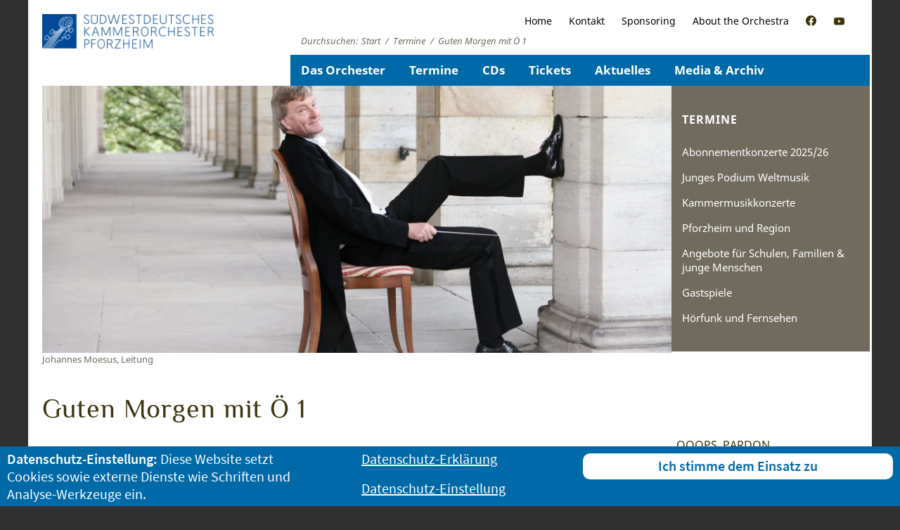

--- FILE ---
content_type: text/html; charset=UTF-8
request_url: https://www.swdko-pforzheim.de/termine/guten-morgen-mit-oe1-2023-01-26/
body_size: 9507
content:
<!DOCTYPE html>
<!--[if IE 7]>
<html class="ie ie7" lang="de">
<![endif]-->
<!--[if IE 8]>
<html class="ie ie8" lang="de">
<![endif]-->
<!--[if !(IE 7) & !(IE 8)]><!-->
<html lang="de">
<!--<![endif]-->
<head>

	<meta charset="UTF-8">
	<meta http-equiv="X-UA-Compatible" content="IE=edge">
	<meta name="viewport" content="width=device-width, initial-scale=1">
		<title>Guten Morgen mit Ö 1 | Südwestdeutsches Kammerorchester Pforzheim</title>
<meta name='robots' content='max-image-preview:large' />
<link rel='stylesheet' id='wp-block-library-css' href='https://www.swdko-pforzheim.de/wp-includes/css/dist/block-library/style.min.css?ver=6.6.4' type='text/css' media='all' />
<style id='classic-theme-styles-inline-css' type='text/css'>
/*! This file is auto-generated */
.wp-block-button__link{color:#fff;background-color:#32373c;border-radius:9999px;box-shadow:none;text-decoration:none;padding:calc(.667em + 2px) calc(1.333em + 2px);font-size:1.125em}.wp-block-file__button{background:#32373c;color:#fff;text-decoration:none}
</style>
<style id='global-styles-inline-css' type='text/css'>
:root{--wp--preset--aspect-ratio--square: 1;--wp--preset--aspect-ratio--4-3: 4/3;--wp--preset--aspect-ratio--3-4: 3/4;--wp--preset--aspect-ratio--3-2: 3/2;--wp--preset--aspect-ratio--2-3: 2/3;--wp--preset--aspect-ratio--16-9: 16/9;--wp--preset--aspect-ratio--9-16: 9/16;--wp--preset--color--black: #000000;--wp--preset--color--cyan-bluish-gray: #abb8c3;--wp--preset--color--white: #ffffff;--wp--preset--color--pale-pink: #f78da7;--wp--preset--color--vivid-red: #cf2e2e;--wp--preset--color--luminous-vivid-orange: #ff6900;--wp--preset--color--luminous-vivid-amber: #fcb900;--wp--preset--color--light-green-cyan: #7bdcb5;--wp--preset--color--vivid-green-cyan: #00d084;--wp--preset--color--pale-cyan-blue: #8ed1fc;--wp--preset--color--vivid-cyan-blue: #0693e3;--wp--preset--color--vivid-purple: #9b51e0;--wp--preset--gradient--vivid-cyan-blue-to-vivid-purple: linear-gradient(135deg,rgba(6,147,227,1) 0%,rgb(155,81,224) 100%);--wp--preset--gradient--light-green-cyan-to-vivid-green-cyan: linear-gradient(135deg,rgb(122,220,180) 0%,rgb(0,208,130) 100%);--wp--preset--gradient--luminous-vivid-amber-to-luminous-vivid-orange: linear-gradient(135deg,rgba(252,185,0,1) 0%,rgba(255,105,0,1) 100%);--wp--preset--gradient--luminous-vivid-orange-to-vivid-red: linear-gradient(135deg,rgba(255,105,0,1) 0%,rgb(207,46,46) 100%);--wp--preset--gradient--very-light-gray-to-cyan-bluish-gray: linear-gradient(135deg,rgb(238,238,238) 0%,rgb(169,184,195) 100%);--wp--preset--gradient--cool-to-warm-spectrum: linear-gradient(135deg,rgb(74,234,220) 0%,rgb(151,120,209) 20%,rgb(207,42,186) 40%,rgb(238,44,130) 60%,rgb(251,105,98) 80%,rgb(254,248,76) 100%);--wp--preset--gradient--blush-light-purple: linear-gradient(135deg,rgb(255,206,236) 0%,rgb(152,150,240) 100%);--wp--preset--gradient--blush-bordeaux: linear-gradient(135deg,rgb(254,205,165) 0%,rgb(254,45,45) 50%,rgb(107,0,62) 100%);--wp--preset--gradient--luminous-dusk: linear-gradient(135deg,rgb(255,203,112) 0%,rgb(199,81,192) 50%,rgb(65,88,208) 100%);--wp--preset--gradient--pale-ocean: linear-gradient(135deg,rgb(255,245,203) 0%,rgb(182,227,212) 50%,rgb(51,167,181) 100%);--wp--preset--gradient--electric-grass: linear-gradient(135deg,rgb(202,248,128) 0%,rgb(113,206,126) 100%);--wp--preset--gradient--midnight: linear-gradient(135deg,rgb(2,3,129) 0%,rgb(40,116,252) 100%);--wp--preset--font-size--small: 13px;--wp--preset--font-size--medium: 20px;--wp--preset--font-size--large: 36px;--wp--preset--font-size--x-large: 42px;--wp--preset--spacing--20: 0.44rem;--wp--preset--spacing--30: 0.67rem;--wp--preset--spacing--40: 1rem;--wp--preset--spacing--50: 1.5rem;--wp--preset--spacing--60: 2.25rem;--wp--preset--spacing--70: 3.38rem;--wp--preset--spacing--80: 5.06rem;--wp--preset--shadow--natural: 6px 6px 9px rgba(0, 0, 0, 0.2);--wp--preset--shadow--deep: 12px 12px 50px rgba(0, 0, 0, 0.4);--wp--preset--shadow--sharp: 6px 6px 0px rgba(0, 0, 0, 0.2);--wp--preset--shadow--outlined: 6px 6px 0px -3px rgba(255, 255, 255, 1), 6px 6px rgba(0, 0, 0, 1);--wp--preset--shadow--crisp: 6px 6px 0px rgba(0, 0, 0, 1);}:where(.is-layout-flex){gap: 0.5em;}:where(.is-layout-grid){gap: 0.5em;}body .is-layout-flex{display: flex;}.is-layout-flex{flex-wrap: wrap;align-items: center;}.is-layout-flex > :is(*, div){margin: 0;}body .is-layout-grid{display: grid;}.is-layout-grid > :is(*, div){margin: 0;}:where(.wp-block-columns.is-layout-flex){gap: 2em;}:where(.wp-block-columns.is-layout-grid){gap: 2em;}:where(.wp-block-post-template.is-layout-flex){gap: 1.25em;}:where(.wp-block-post-template.is-layout-grid){gap: 1.25em;}.has-black-color{color: var(--wp--preset--color--black) !important;}.has-cyan-bluish-gray-color{color: var(--wp--preset--color--cyan-bluish-gray) !important;}.has-white-color{color: var(--wp--preset--color--white) !important;}.has-pale-pink-color{color: var(--wp--preset--color--pale-pink) !important;}.has-vivid-red-color{color: var(--wp--preset--color--vivid-red) !important;}.has-luminous-vivid-orange-color{color: var(--wp--preset--color--luminous-vivid-orange) !important;}.has-luminous-vivid-amber-color{color: var(--wp--preset--color--luminous-vivid-amber) !important;}.has-light-green-cyan-color{color: var(--wp--preset--color--light-green-cyan) !important;}.has-vivid-green-cyan-color{color: var(--wp--preset--color--vivid-green-cyan) !important;}.has-pale-cyan-blue-color{color: var(--wp--preset--color--pale-cyan-blue) !important;}.has-vivid-cyan-blue-color{color: var(--wp--preset--color--vivid-cyan-blue) !important;}.has-vivid-purple-color{color: var(--wp--preset--color--vivid-purple) !important;}.has-black-background-color{background-color: var(--wp--preset--color--black) !important;}.has-cyan-bluish-gray-background-color{background-color: var(--wp--preset--color--cyan-bluish-gray) !important;}.has-white-background-color{background-color: var(--wp--preset--color--white) !important;}.has-pale-pink-background-color{background-color: var(--wp--preset--color--pale-pink) !important;}.has-vivid-red-background-color{background-color: var(--wp--preset--color--vivid-red) !important;}.has-luminous-vivid-orange-background-color{background-color: var(--wp--preset--color--luminous-vivid-orange) !important;}.has-luminous-vivid-amber-background-color{background-color: var(--wp--preset--color--luminous-vivid-amber) !important;}.has-light-green-cyan-background-color{background-color: var(--wp--preset--color--light-green-cyan) !important;}.has-vivid-green-cyan-background-color{background-color: var(--wp--preset--color--vivid-green-cyan) !important;}.has-pale-cyan-blue-background-color{background-color: var(--wp--preset--color--pale-cyan-blue) !important;}.has-vivid-cyan-blue-background-color{background-color: var(--wp--preset--color--vivid-cyan-blue) !important;}.has-vivid-purple-background-color{background-color: var(--wp--preset--color--vivid-purple) !important;}.has-black-border-color{border-color: var(--wp--preset--color--black) !important;}.has-cyan-bluish-gray-border-color{border-color: var(--wp--preset--color--cyan-bluish-gray) !important;}.has-white-border-color{border-color: var(--wp--preset--color--white) !important;}.has-pale-pink-border-color{border-color: var(--wp--preset--color--pale-pink) !important;}.has-vivid-red-border-color{border-color: var(--wp--preset--color--vivid-red) !important;}.has-luminous-vivid-orange-border-color{border-color: var(--wp--preset--color--luminous-vivid-orange) !important;}.has-luminous-vivid-amber-border-color{border-color: var(--wp--preset--color--luminous-vivid-amber) !important;}.has-light-green-cyan-border-color{border-color: var(--wp--preset--color--light-green-cyan) !important;}.has-vivid-green-cyan-border-color{border-color: var(--wp--preset--color--vivid-green-cyan) !important;}.has-pale-cyan-blue-border-color{border-color: var(--wp--preset--color--pale-cyan-blue) !important;}.has-vivid-cyan-blue-border-color{border-color: var(--wp--preset--color--vivid-cyan-blue) !important;}.has-vivid-purple-border-color{border-color: var(--wp--preset--color--vivid-purple) !important;}.has-vivid-cyan-blue-to-vivid-purple-gradient-background{background: var(--wp--preset--gradient--vivid-cyan-blue-to-vivid-purple) !important;}.has-light-green-cyan-to-vivid-green-cyan-gradient-background{background: var(--wp--preset--gradient--light-green-cyan-to-vivid-green-cyan) !important;}.has-luminous-vivid-amber-to-luminous-vivid-orange-gradient-background{background: var(--wp--preset--gradient--luminous-vivid-amber-to-luminous-vivid-orange) !important;}.has-luminous-vivid-orange-to-vivid-red-gradient-background{background: var(--wp--preset--gradient--luminous-vivid-orange-to-vivid-red) !important;}.has-very-light-gray-to-cyan-bluish-gray-gradient-background{background: var(--wp--preset--gradient--very-light-gray-to-cyan-bluish-gray) !important;}.has-cool-to-warm-spectrum-gradient-background{background: var(--wp--preset--gradient--cool-to-warm-spectrum) !important;}.has-blush-light-purple-gradient-background{background: var(--wp--preset--gradient--blush-light-purple) !important;}.has-blush-bordeaux-gradient-background{background: var(--wp--preset--gradient--blush-bordeaux) !important;}.has-luminous-dusk-gradient-background{background: var(--wp--preset--gradient--luminous-dusk) !important;}.has-pale-ocean-gradient-background{background: var(--wp--preset--gradient--pale-ocean) !important;}.has-electric-grass-gradient-background{background: var(--wp--preset--gradient--electric-grass) !important;}.has-midnight-gradient-background{background: var(--wp--preset--gradient--midnight) !important;}.has-small-font-size{font-size: var(--wp--preset--font-size--small) !important;}.has-medium-font-size{font-size: var(--wp--preset--font-size--medium) !important;}.has-large-font-size{font-size: var(--wp--preset--font-size--large) !important;}.has-x-large-font-size{font-size: var(--wp--preset--font-size--x-large) !important;}
:where(.wp-block-post-template.is-layout-flex){gap: 1.25em;}:where(.wp-block-post-template.is-layout-grid){gap: 1.25em;}
:where(.wp-block-columns.is-layout-flex){gap: 2em;}:where(.wp-block-columns.is-layout-grid){gap: 2em;}
:root :where(.wp-block-pullquote){font-size: 1.5em;line-height: 1.6;}
</style>
<link rel='stylesheet' id='fancybox-for-wp-css' href='https://www.swdko-pforzheim.de/wp-content/plugins/fancybox-for-wordpress/assets/css/fancybox.css?ver=1.3.4' type='text/css' media='all' />
<link rel='stylesheet' id='normalize-css' href='https://www.swdko-pforzheim.de/wp-content/themes/swdko/css/normalize.css?ver=6.6.4' type='text/css' media='all' />
<link rel='stylesheet' id='helfer-css' href='https://www.swdko-pforzheim.de/wp-content/themes/swdko/css/helfer.css?ver=6.6.4' type='text/css' media='all' />
<link rel='stylesheet' id='null-css' href='https://www.swdko-pforzheim.de/wp-content/themes/swdko/css/null.css?ver=6.6.4' type='text/css' media='all' />
<link rel='stylesheet' id='plus480-css' href='https://www.swdko-pforzheim.de/wp-content/themes/swdko/css/plus480.css?ver=6.6.4' type='text/css' media='all' />
<link rel='stylesheet' id='plus600-css' href='https://www.swdko-pforzheim.de/wp-content/themes/swdko/css/plus600.css?ver=6.6.4' type='text/css' media='all' />
<link rel='stylesheet' id='plus768-css' href='https://www.swdko-pforzheim.de/wp-content/themes/swdko/css/plus768.css?ver=6.6.4' type='text/css' media='all' />
<link rel='stylesheet' id='plus1200-css' href='https://www.swdko-pforzheim.de/wp-content/themes/swdko/css/plus1200.css?ver=6.6.4' type='text/css' media='all' />
<link rel='stylesheet' id='swdko-meldungen-mit-bildern-public-style-css' href='https://www.swdko-pforzheim.de/wp-content/plugins/swdko-meldungen-mit-bildern/public.css?ver=1' type='text/css' media='all' />
<script type="text/javascript" src="https://www.swdko-pforzheim.de/wp-includes/js/jquery/jquery.min.js?ver=3.7.1" id="jquery-core-js"></script>
<script type="text/javascript" src="https://www.swdko-pforzheim.de/wp-includes/js/jquery/jquery-migrate.min.js?ver=3.4.1" id="jquery-migrate-js"></script>
<script type="text/javascript" src="https://www.swdko-pforzheim.de/wp-content/plugins/fancybox-for-wordpress/assets/js/jquery.fancybox.js?ver=1.3.4" id="fancybox-for-wp-js"></script>
<script type="text/javascript" src="https://www.swdko-pforzheim.de/wp-content/themes/swdko/jss/vendor/modernizr-2.6.2.min.js?ver=6.6.4" id="modernizr-2.6.2.min.js-js"></script>
<script type="text/javascript" src="https://www.swdko-pforzheim.de/wp-content/themes/swdko/jss/helfer/helfer.js?ver=6.6.4" id="helfer-js"></script>
<script type="text/javascript" src="https://www.swdko-pforzheim.de/wp-content/themes/swdko/jss/plugins.js?ver=6.6.4" id="plugins-js"></script>
<script type="text/javascript" src="https://www.swdko-pforzheim.de/wp-content/themes/swdko/jss/main.js?ver=6.6.4" id="main-js"></script>
<script type="text/javascript" src="https://www.swdko-pforzheim.de/wp-content/themes/swdko/jss/bb_dnt/bb_dnt-init.js?ver=6.6.4" id="dnt-init-js"></script>
<script type="text/javascript" src="https://www.swdko-pforzheim.de/wp-content/themes/swdko/jss/bb_dnt/bb_dnt.js?ver=6.6.4" id="dnt-js"></script>
<script type="text/javascript" src="https://www.swdko-pforzheim.de/wp-content/themes/swdko/jss/bb_dnt/bb_socmed.js?ver=6.6.4" id="dnt-socmed-js"></script>
<link rel="canonical" href="https://www.swdko-pforzheim.de/termine/guten-morgen-mit-oe1-2023-01-26/" />

<!-- Fancybox for WordPress v3.3.4 -->
<style type="text/css">
	.fancybox-slide--image .fancybox-content{background-color: #FFFFFF}div.fancybox-caption{display:none !important;}
	
	img.fancybox-image{border-width:10px;border-color:#FFFFFF;border-style:solid;}
	div.fancybox-bg{background-color:rgba(102,102,102,0.3);opacity:1 !important;}div.fancybox-content{border-color:#FFFFFF}
	div#fancybox-title{background-color:#FFFFFF}
	div.fancybox-content{background-color:#FFFFFF}
	div#fancybox-title-inside{color:#333333}
	
	
	
	div.fancybox-caption p.caption-title{display:inline-block}
	div.fancybox-caption p.caption-title{font-size:14px}
	div.fancybox-caption p.caption-title{color:#333333}
	div.fancybox-caption {color:#333333}div.fancybox-caption p.caption-title {background:#fff; width:auto;padding:10px 30px;}div.fancybox-content p.caption-title{color:#333333;margin: 0;padding: 5px 0;}body.fancybox-active .fancybox-container .fancybox-stage .fancybox-content .fancybox-close-small{display:block;}
</style><script type="text/javascript">
	jQuery(function () {

		var mobileOnly = false;
		
		if (mobileOnly) {
			return;
		}

		jQuery.fn.getTitle = function () { // Copy the title of every IMG tag and add it to its parent A so that fancybox can show titles
			var arr = jQuery("a[data-fancybox]");
									jQuery.each(arr, function() {
										var title = jQuery(this).children("img").attr("title");
										var caption = jQuery(this).next("figcaption").html();
                                        if(caption && title){jQuery(this).attr("title",title+" " + caption)}else if(title){ jQuery(this).attr("title",title);}else if(caption){jQuery(this).attr("title",caption);}
									});			}

		// Supported file extensions

				var thumbnails = jQuery("a:has(img)").not(".nolightbox").not('.envira-gallery-link').not('.ngg-simplelightbox').filter(function () {
			return /\.(jpe?g|png|gif|mp4|webp|bmp|pdf)(\?[^/]*)*$/i.test(jQuery(this).attr('href'))
		});
		

		// Add data-type iframe for links that are not images or videos.
		var iframeLinks = jQuery('.fancyboxforwp').filter(function () {
			return !/\.(jpe?g|png|gif|mp4|webp|bmp|pdf)(\?[^/]*)*$/i.test(jQuery(this).attr('href'))
		}).filter(function () {
			return !/vimeo|youtube/i.test(jQuery(this).attr('href'))
		});
		iframeLinks.attr({"data-type": "iframe"}).getTitle();

				// Gallery All
		thumbnails.addClass("fancyboxforwp").attr("data-fancybox", "gallery").getTitle();
		iframeLinks.attr({"data-fancybox": "gallery"}).getTitle();

		// Gallery type NONE
		
		// Call fancybox and apply it on any link with a rel atribute that starts with "fancybox", with the options set on the admin panel
		jQuery("a.fancyboxforwp").fancyboxforwp({
			loop: false,
			smallBtn: true,
			zoomOpacity: "auto",
			animationEffect: "fade",
			animationDuration: 500,
			transitionEffect: "fade",
			transitionDuration: "300",
			overlayShow: true,
			overlayOpacity: "0.3",
			titleShow: true,
			titlePosition: "inside",
			keyboard: true,
			showCloseButton: true,
			arrows: true,
			clickContent:false,
			clickSlide: "close",
			mobile: {
				clickContent: function (current, event) {
					return current.type === "image" ? "toggleControls" : false;
				},
				clickSlide: function (current, event) {
					return current.type === "image" ? "close" : "close";
				},
			},
			wheel: true,
			toolbar: true,
			preventCaptionOverlap: true,
			onInit: function() { },			onDeactivate
	: function() { },		beforeClose: function() { },			afterShow: function(instance) { jQuery( ".fancybox-image" ).on("click", function( ){ ( instance.isScaledDown() ) ? instance.scaleToActual() : instance.scaleToFit() }) },				afterClose: function() { },					caption : function( instance, item ) {var title ="";if("undefined" != typeof jQuery(this).context ){var title = jQuery(this).context.title;} else { var title = ("undefined" != typeof jQuery(this).attr("title")) ? jQuery(this).attr("title") : false;}var caption = jQuery(this).data('caption') || '';if ( item.type === 'image' && title.length ) {caption = (caption.length ? caption + '<br />' : '') + '<p class="caption-title">'+title+'</p>' ;}return caption;},
		afterLoad : function( instance, current ) {current.$content.append('<div class=\"fancybox-custom-caption inside-caption\" style=\" position: absolute;left:0;right:0;color:#000;margin:0 auto;bottom:0;text-align:center;background-color:#FFFFFF \">' + current.opts.caption + '</div>');},
			})
		;

			})
</script>
<!-- END Fancybox for WordPress -->

<style type="text/css" id="breadcrumb-trail-css">.breadcrumbs .trail-browse,.breadcrumbs .trail-items,.breadcrumbs .trail-items li {display: inline-block;margin:0;padding: 0;border:none;background:transparent;text-indent: 0;}.breadcrumbs .trail-browse {font-size: inherit;font-style:inherit;font-weight: inherit;color: inherit;}.breadcrumbs .trail-items {list-style: none;}.trail-items li::after {content: "\002F";padding: 0 0.5em;}.trail-items li:last-of-type::after {display: none;}</style>
	<meta name="description" content="Das Südwestdeutsche Kammerorchester Pforzheim, in der Basis mit vierzehn Musikern aus sieben Nationen besetzt, ist eines der ganz wenigen Full-time-Kammerorchester.">	<link rel="apple-touch-icon" sizes="57x57" href="/apple-icon-57x57.png">
	<link rel="apple-touch-icon" sizes="60x60" href="/apple-icon-60x60.png">
	<link rel="apple-touch-icon" sizes="72x72" href="/apple-icon-72x72.png">
	<link rel="apple-touch-icon" sizes="76x76" href="/apple-icon-76x76.png">
	<link rel="apple-touch-icon" sizes="114x114" href="/apple-icon-114x114.png">
	<link rel="apple-touch-icon" sizes="120x120" href="/apple-icon-120x120.png">
	<link rel="apple-touch-icon" sizes="144x144" href="/apple-icon-144x144.png">
	<link rel="apple-touch-icon" sizes="152x152" href="/apple-icon-152x152.png">
	<link rel="apple-touch-icon" sizes="180x180" href="/apple-icon-180x180.png">
	<link rel="icon" type="image/png" sizes="192x192"  href="/android-icon-192x192.png">
	<link rel="icon" type="image/png" sizes="32x32" href="/favicon-32x32.png">
	<link rel="icon" type="image/png" sizes="96x96" href="/favicon-96x96.png">
	<link rel="icon" type="image/png" sizes="16x16" href="/favicon-16x16.png">
	<meta name="msapplication-TileColor" content="#ffffff">
	<meta name="msapplication-TileImage" content="/ms-icon-144x144.png">
	<meta name="theme-color" content="#ffffff">

		
					<script>
						// 1und2und3
						var bb_trackingSetzen = false;
					</script>
				
					<script>
						// 1und2
						var bb_cookieSetzen = false;
					</script>

					<script>
						jQuery(function($){
							// $.noConflict();
							$('button.simplefavorite-button').each(function(e){
								var dies = $(this);
								dies.off();
								dies.addClass('simplefavourite-buttonInaktiv');
								dies.removeClass('simplefavorite-button');
							})
						});
					</script>

					<link href='/wp-content/themes/swdko/css/fonts.css' rel='stylesheet' type='text/css'>
				


</head>
<body class="termine-template-default single single-termine postid-17587 single-format-standard group-blog masthead-fixed full-width singular">


  <div id="container">
        <header id="kopfHaupt" class="clearfix">
            <div class="signet"><!-- a href="/"><img src="/wp-content/themes/swdko/img/deko/swdko-signet-70-jahre.svg"></a>-->
                <a href="/"><img src="/wp-content/uploads/2020/09/200323_SWDKO_Logo-relaunche_blau-weiss.jpg"></a>
            </div>
        	<nav id="service" class="navigation navigation2">
       			<div class="menu-servicemenu-container"><ul id="menu-servicemenu" class="menu menuService"><li id="menu-item-132" class="menu-item menu-item-type-post_type menu-item-object-page menu-item-home menu-item-132"><a href="https://www.swdko-pforzheim.de/">Home</a></li>
<li id="menu-item-142" class="menu-item menu-item-type-post_type menu-item-object-page menu-item-142"><a href="https://www.swdko-pforzheim.de/kontakt/">Kontakt</a></li>
<li id="menu-item-140" class="menu-item menu-item-type-post_type menu-item-object-page menu-item-140"><a href="https://www.swdko-pforzheim.de/partner-sponsoren/">Sponsoring</a></li>
<li id="menu-item-7406" class="menu-item menu-item-type-post_type menu-item-object-page menu-item-7406"><a href="https://www.swdko-pforzheim.de/orchester/english/">About the Orchestra</a></li>
<li id="menu-item-10374" class="menu-item menu-item-type-custom menu-item-object-custom menu-item-10374"><a href="https://web.facebook.com/swdkopf/"><span>SWDKO auf Facebook</span></a></li>
<li id="menu-item-10936" class="menu-item menu-item-type-custom menu-item-object-custom menu-item-10936"><a href="https://www.youtube.com/channel/UC9HH89z1eKhyysZ77DdAS-w"><span>SWDKO auf YouTube</span></a></li>
</ul></div>        	</nav>
            <nav class="breadcrump-trail">
                <nav role="navigation" aria-label="Brotkrümelnavigation" class="breadcrumb-trail breadcrumbs" itemprop="breadcrumb"><h2 class="trail-browse">Durchsuchen:</h2><ul class="trail-items" itemscope itemtype="http://schema.org/BreadcrumbList"><meta name="numberOfItems" content="3" /><meta name="itemListOrder" content="Ascending" /><li itemprop="itemListElement" itemscope itemtype="http://schema.org/ListItem" class="trail-item trail-begin"><a href="https://www.swdko-pforzheim.de/" rel="home" itemprop="item"><span itemprop="name">Start</span></a><meta itemprop="position" content="1" /></li><li itemprop="itemListElement" itemscope itemtype="http://schema.org/ListItem" class="trail-item"><a href="https://www.swdko-pforzheim.de/termine/" itemprop="item"><span itemprop="name">Termine</span></a><meta itemprop="position" content="2" /></li><li itemprop="itemListElement" itemscope itemtype="http://schema.org/ListItem" class="trail-item trail-end"><span itemprop="item"><span itemprop="name">Guten Morgen mit Ö 1</span></span><meta itemprop="position" content="3" /></li></ul></nav>            </nav>
            <nav id="hauptschalter"><a href="#">Menu<span class="oeffnen"></span><span class="schliessen"></span></a></nav>
            <nav id="haupt" class="navigation navigation1">
                <div class="menu-hauptmenu-container"><ul id="menu-hauptmenu" class="menu menuHaupt"><li id="menu-item-601" class="menu-item menu-item-type-post_type menu-item-object-page menu-item-has-children menu-item-601"><a href="https://www.swdko-pforzheim.de/orchester/">Das Orchester</a>
<ul class="sub-menu">
	<li id="menu-item-1374" class="menu-item menu-item-type-post_type menu-item-object-page menu-item-1374"><a href="https://www.swdko-pforzheim.de/orchester/orchesterbiografie/">Orchesterbiographie</a></li>
	<li id="menu-item-1332" class="menu-item menu-item-type-custom menu-item-object-custom menu-item-1332"><a href="/personen/bostock-douglas/">Künstlerischer Leiter</a></li>
	<li id="menu-item-602" class="menu-item menu-item-type-post_type menu-item-object-page menu-item-602"><a href="https://www.swdko-pforzheim.de/orchester/personen/">Musiker &#038; Management</a></li>
	<li id="menu-item-1406" class="menu-item menu-item-type-post_type menu-item-object-page menu-item-1406"><a href="https://www.swdko-pforzheim.de/orchester/tourneen/">Gastspiele, Solisten, Projekte</a></li>
	<li id="menu-item-1331" class="menu-item menu-item-type-post_type menu-item-object-page menu-item-1331"><a href="https://www.swdko-pforzheim.de/freundeskreis/">Freundeskreis e.V.</a></li>
	<li id="menu-item-1616" class="menu-item menu-item-type-post_type menu-item-object-page menu-item-1616"><a href="https://www.swdko-pforzheim.de/partner-sponsoren/">Träger, Sponsoren &#038; Partner</a></li>
</ul>
</li>
<li id="menu-item-164" class="menu-item menu-item-type-post_type menu-item-object-page menu-item-has-children menu-item-164"><a href="https://www.swdko-pforzheim.de/alle-termine-des-swdko/">Termine</a>
<ul class="sub-menu">
	<li id="menu-item-21056" class="menu-item menu-item-type-post_type menu-item-object-page menu-item-21056"><a href="https://www.swdko-pforzheim.de/alle-termine-des-swdko/abonnementkonzerte-202526/">Abonnementkonzerte 2025/26</a></li>
	<li id="menu-item-21054" class="menu-item menu-item-type-post_type menu-item-object-page menu-item-21054"><a href="https://www.swdko-pforzheim.de/alle-termine-des-swdko/junges-podium-weltmusik/">Junges Podium Weltmusik</a></li>
	<li id="menu-item-21055" class="menu-item menu-item-type-post_type menu-item-object-page menu-item-21055"><a href="https://www.swdko-pforzheim.de/alle-termine-des-swdko/kammermusikkonzerte/">Kammermusikkonzerte</a></li>
	<li id="menu-item-2477" class="menu-item menu-item-type-post_type menu-item-object-page menu-item-2477"><a href="https://www.swdko-pforzheim.de/konzerte-pforzheim-und-region/">Pforzheim und Region</a></li>
	<li id="menu-item-558" class="menu-item menu-item-type-post_type menu-item-object-page menu-item-558"><a href="https://www.swdko-pforzheim.de/alle-termine-des-swdko/junge-hoerer/">Angebote für Schulen, Familien &#038; junge Menschen</a></li>
	<li id="menu-item-560" class="menu-item menu-item-type-post_type menu-item-object-page menu-item-560"><a href="https://www.swdko-pforzheim.de/alle-termine-des-swdko/gastspiele-2017-2018/">Gastspiele</a></li>
	<li id="menu-item-3307" class="menu-item menu-item-type-post_type menu-item-object-page menu-item-3307"><a href="https://www.swdko-pforzheim.de/alle-termine-des-swdko/radio/">Hörfunk und Fernsehen</a></li>
</ul>
</li>
<li id="menu-item-129" class="menu-item menu-item-type-custom menu-item-object-custom menu-item-129"><a href="/cd/">CDs</a></li>
<li id="menu-item-1361" class="menu-item menu-item-type-post_type menu-item-object-page menu-item-has-children menu-item-1361"><a href="https://www.swdko-pforzheim.de/ticketservice/">Tickets</a>
<ul class="sub-menu">
	<li id="menu-item-1615" class="menu-item menu-item-type-post_type menu-item-object-page menu-item-1615"><a href="https://www.swdko-pforzheim.de/ticketservice/abonnement/">Abonnement</a></li>
	<li id="menu-item-21057" class="menu-item menu-item-type-post_type menu-item-object-page menu-item-21057"><a href="https://www.swdko-pforzheim.de/ticketservice/preise-saison-202526/">Preise Saison 2025/2026</a></li>
</ul>
</li>
<li id="menu-item-2471" class="menu-item menu-item-type-post_type menu-item-object-page menu-item-has-children menu-item-2471"><a href="https://www.swdko-pforzheim.de/alle-aktuellen-meldungen/">Aktuelles</a>
<ul class="sub-menu">
	<li id="menu-item-6162" class="menu-item menu-item-type-post_type menu-item-object-page menu-item-6162"><a href="https://www.swdko-pforzheim.de/offene-stellen/">Offene Stellen / FSJ Kultur</a></li>
</ul>
</li>
<li id="menu-item-153" class="menu-item menu-item-type-post_type menu-item-object-page menu-item-has-children menu-item-153"><a href="https://www.swdko-pforzheim.de/media-archiv/">Media &#038; Archiv</a>
<ul class="sub-menu">
	<li id="menu-item-3579" class="menu-item menu-item-type-taxonomy menu-item-object-category menu-item-3579"><a href="https://www.swdko-pforzheim.de/meldungen/aktuelle-meldungen/">Aktuelle Meldungen</a></li>
	<li id="menu-item-5997" class="menu-item menu-item-type-post_type menu-item-object-page menu-item-5997"><a href="https://www.swdko-pforzheim.de/media-archiv/pressestimmen/">Aktuelle Pressestimmen</a></li>
	<li id="menu-item-155" class="menu-item menu-item-type-post_type menu-item-object-page menu-item-155"><a href="https://www.swdko-pforzheim.de/media-archiv/download-biographien/">Media &#038; Download</a></li>
	<li id="menu-item-157" class="menu-item menu-item-type-post_type menu-item-object-page menu-item-157"><a href="https://www.swdko-pforzheim.de/media-archiv/vergangene-spielzeiten/">Archiv: Termine nach Spielzeiten</a></li>
</ul>
</li>
</ul></div>            </nav>
        </header>

        	
<!-- header.php ENDE -->
<!-- single-termine.php -->

<section id="mitteHaupt" class="clearfix">

		<section class="clearfix" id="buehne">
			<div class="navbereich">
				<nav>

				</nav>
			</div>
			<div class="bildbereich">
				<div class="einzelbild"><img width="1812" height="770" src="https://www.swdko-pforzheim.de/wp-content/uploads/2017/08/Moesus-Johannes__c__Kerstin_Junker_Fotografie__4_-1812x770.jpg" class="attachment-kopf_desktop_2f size-kopf_desktop_2f wp-post-image" alt="" decoding="async" fetchpriority="high" srcset="https://www.swdko-pforzheim.de/wp-content/uploads/2017/08/Moesus-Johannes__c__Kerstin_Junker_Fotografie__4_-1812x770.jpg 1812w, https://www.swdko-pforzheim.de/wp-content/uploads/2017/08/Moesus-Johannes__c__Kerstin_Junker_Fotografie__4_-550x235.jpg 550w, https://www.swdko-pforzheim.de/wp-content/uploads/2017/08/Moesus-Johannes__c__Kerstin_Junker_Fotografie__4_-906x385.jpg 906w" sizes="(max-width: 1812px) 100vw, 1812px" /><p class="bildunterschrift">Johannes Moesus, Leitung</p></div><div class="einzelbild"><img width="1812" height="770" src="https://www.swdko-pforzheim.de/wp-content/uploads/2017/08/Öschelbronn-01-CD-Aufnahme-Wölfl-2016-Website-quer-1812x770.jpg" class="attachment-kopf_desktop_2f size-kopf_desktop_2f wp-post-image" alt="" decoding="async" srcset="https://www.swdko-pforzheim.de/wp-content/uploads/2017/08/Öschelbronn-01-CD-Aufnahme-Wölfl-2016-Website-quer-1812x770.jpg 1812w, https://www.swdko-pforzheim.de/wp-content/uploads/2017/08/Öschelbronn-01-CD-Aufnahme-Wölfl-2016-Website-quer-550x235.jpg 550w, https://www.swdko-pforzheim.de/wp-content/uploads/2017/08/Öschelbronn-01-CD-Aufnahme-Wölfl-2016-Website-quer-906x385.jpg 906w" sizes="(max-width: 1812px) 100vw, 1812px" /><p class="bildunterschrift">CD-Aufnahme des Kammerorchesters unter der Leitung von Johannes Moesus (Foto: Simon Dolacek)</p></div>			</div>
		</section>



					

				<div id="inhaltHaupt">
				<article id="post-17587" class="post-17587 termine type-termine status-publish format-standard has-post-thumbnail hentry termintypen-hoerfunksendung stichworte-hoerfunk">

				<header id="seitentitel"><h1>Guten Morgen mit Ö 1</h1></header><article class="clearfix inhaltHaupt"><div id="inhaltHauptLinks"><h2><span>Do, 26. Januar 2023, 07:33 Uhr</span></h2><p class="ort"><a href="http://https://oe1.orf.at/programm/20230126/711583/Guten-Morgen-mit-Oe1" target="_blank">ÖSTERREICHISCHER RUNDFUNK - Ö1</a></p><h2>Interpreten</h2><p class="wer">Südwestdeutsches Kammerorchester Pforzheim</p><p class="wer">Johannes Moesus</p><p class="was instrument">Leitung</p><h2 class="person-3831">Johannes Moesus, Leitung</h2><p class="person-3831">Johannes Moesus hat sich besonders als Spezialist für die Sinfonik des 18. und 19. Jahrhunderts und als musikalischer Entdecker mit Faible für bekannte und unbekannte Klassiker große Anerkennung erworben. Nach Studienjahren an den Musikhochschulen von Hannover, Frankfurt und Wien bei Karl Österreicher und Franco Ferrara arbeitete er mit namhaften nationalen und internationalen Orchestern zusammen, darunter das Radio-Sinfonieorchester Stuttgart des SWR, das Rundfunkorchester des Bayerischen Rundfunks, das Berner Symphonie-Orchester, das Spanische Nationalorchester Madrid und zahlreiche Kammerorchester wie das Zürcher und das Stuttgarter Kammerorchester. <br />
<br />
Sein breitgespanntes und farbiges Repertoire spiegelt sich in seiner stetig anwachsenden Diskographie wider. Werke von Rosetti, Mozart, Haydn, Hertel, Graf, Pleyel, Vanhal, Beecke, Witt, Winter, Woelfl, Hoffmeister, Goepfert, Cavallini, Kalliwoda, Rossini und Reinecke - darunter zahlreiche Weltersteinspielungen - sind unter seiner Leitung bei den Labels cpo, MDG, Ars, Arte Nova, Orfeo und Tacet erschienen. Von 2012 bis 2019 war Johannes Moesus Chefdirigent des Bayerischen Kammerorchesters mit Residenz in Bad Brückenau, dessen Ehrendirigent er nun ist. Dem Südwestdeutschen Kammerorchester ist er seit vielen Jahren durch zahlreiche Konzerte und CD-Produktionen verbunden. </p></div><div id="inhaltHauptRechts"><div class="programmteil"><h2>Programm</h2><p class="wer">Franz Xaver Richter</p><p class="was">Sinfonie F-Dur op. 2 Nr. 6: III. Satz</p><p class="wer"></p><p class="was"></p><p class="wer"></p><p class="was"></p><p class="wer"></p><p class="was"></p><p class="wer"></p><p class="was"></p><p class="wer"></p><p class="was"></p><p>&nbsp;</p>
<p><strong>Bestellen Sie die CD </strong>mit dem in der Sendung ausgestrahlten Werk zum <strong>Sonderpreis</strong> direkt im Online-Shop des Kammerorchesters: <a href="https://www.swdko-pforzheim.de/cd/richter-sinfonien/">Franz Xaver Richter: Sinfonien op. 2</a></p>
<p>&nbsp;</p>
<p><strong><em>&#8222;Die vorwiegend heiteren Werke werden historisch informiert, schlank, transparent und „con spirito“ musiziert &#8230;&#8220;</em></strong></p>
<p>Künstlerische Qualität: 10 von 10 Punkten / Klangqualität: 9 von 10 Punkten / Gesamteindruck: 10 von 10 Punkten</p>
<p>klassik-heute.de, 02.01.2023</p>
<p>&nbsp;</p>
<p>&nbsp;</p>
</div></div></article>



			</article><!-- #post-## -->

			</div><!-- #inhaltHaupt -->


					

	<aside id="seiteHaupt">
		<div class="seiteInhalt">
			<div class="widgetBereich">
				<h1>Ooops, pardon ...</h1><p>Keine Einträge gefunden.</p><section class="widget widgetCd"><h2><span>CD Tipp</span></h2><div class="meldungsteiler"></div><div class="einzelCd"><div class="cdStart" style="position: relative"><a href="https://www.swdko-pforzheim.de/cd/richter-sinfonien/" style="display: block;"><img src="https://www.swdko-pforzheim.de/wp-content/uploads/2022/11/Richter-Sinfonien-Moesus-CD-Cover-158x158.jpg"></a><span class="neubutton">neu</span></div><h3>Richter: Sinfonien op. 2</h3><p>Lebendige Klangfreude - Ersteinspielung</p><p><a href="https://www.swdko-pforzheim.de/cd/richter-sinfonien/">Details</a></p></div><p class="abschlusslink"><a href="/cd/">Alle CDs</a></p></section>


				<!-- ANFANG sidebar.php -->

	
			<section id="swdko-termine-2" class="widget swdko-termine"><h2 class="widget-title">Nächste Termine</h2><div><article id="post-21477" class="einzelmeldung"><h3><span class="datum"><span class="tagzahl">Fr.</span>, <span class="tagzahl">30.</span> <span class="monatkurz">Jan</span></span></h3><p class="swdko-post-title">Zu Gast in Waldshut</p><p class="swdko-post-ort">WALDSHUT-TIENGEN</p><p class="swdko-post-kurzbeschrieb"></p><p class="swdko-post-mehr"> <span><a href="https://www.swdko-pforzheim.de/termine/konzert-waldshut-2026/">Mehr</a></span></p></article><article id="post-21043" class="einzelmeldung"><h3><span class="datum"><span class="tagzahl">Fr.</span>, <span class="tagzahl"> 6.</span> <span class="monatkurz">Feb</span></span></h3><p class="swdko-post-title">Besuch bei der Lebenshilfe: Italien im 18. Jahrhundert &#8211; Kammermusikkonzert</p><p class="swdko-post-ort">75181 Pforzheim</p><p class="swdko-post-kurzbeschrieb"></p><p class="swdko-post-mehr"> <span><a href="https://www.swdko-pforzheim.de/termine/italien-im-18-jahrhundert-bei-der-lebenshilfe/">Mehr</a></span></p></article><p class="weiter"><a href="/alle-termine-des-swdko/">Alle Termine</a></p></div></section>	<!-- #seitenteil2 -->
	
	
<!-- ENDE sidebar.php -->			</div>
		</div>

	</aside><!-- #seiteHaupt -->

</section><!-- #mitteHaupt -->

<!-- single-termine.php -->

	<!-- ANFANG footer.php -->


		<footer id="fussHaupt" class="clearfix">
			<section id="sitemap" class="clearfix">
				<div class="schalterbereich"><h2>Sitemap</h2><a class="schalter schalterAuf" href="#"><span>&nbsp;</span></a></div>
				<div class="schalterziel">
					<div>
													<div id="nav_menu-2" class="linkliste widget_nav_menu"><h2>Orchester</h2><div class="menu-footer-orchester-container"><ul id="menu-footer-orchester" class="menu"><li id="menu-item-1582" class="menu-item menu-item-type-post_type menu-item-object-page menu-item-1582"><a href="https://www.swdko-pforzheim.de/orchester/">Das Orchester</a></li>
<li id="menu-item-1585" class="menu-item menu-item-type-post_type menu-item-object-page menu-item-1585"><a href="https://www.swdko-pforzheim.de/orchester/orchesterbiografie/">Orchesterbiographie</a></li>
<li id="menu-item-1594" class="menu-item menu-item-type-custom menu-item-object-custom menu-item-1594"><a href="/personen/bostock-douglas/">Künstlerischer Leiter</a></li>
<li id="menu-item-1584" class="menu-item menu-item-type-post_type menu-item-object-page menu-item-1584"><a href="https://www.swdko-pforzheim.de/orchester/personen/">Musiker &#038; Management</a></li>
<li id="menu-item-1583" class="menu-item menu-item-type-post_type menu-item-object-page menu-item-1583"><a href="https://www.swdko-pforzheim.de/orchester/tourneen/">Gastspiele, Solisten, Projekte</a></li>
<li id="menu-item-1586" class="menu-item menu-item-type-post_type menu-item-object-page menu-item-1586"><a href="https://www.swdko-pforzheim.de/freundeskreis/">Freundeskreis e.V.</a></li>
<li id="menu-item-1617" class="menu-item menu-item-type-post_type menu-item-object-page menu-item-1617"><a href="https://www.swdko-pforzheim.de/partner-sponsoren/">Träger, Sponsoren &#038; Partner</a></li>
<li id="menu-item-6164" class="menu-item menu-item-type-post_type menu-item-object-page menu-item-6164"><a href="https://www.swdko-pforzheim.de/offene-stellen/">Offene Stellen / FSJ Kultur</a></li>
</ul></div></div>																			<div id="nav_menu-10" class="linkliste widget_nav_menu"><div class="menu-footer-kontakt-anfahrt-container"><ul id="menu-footer-kontakt-anfahrt" class="menu"><li id="menu-item-1613" class="menu-item menu-item-type-post_type menu-item-object-page menu-item-1613"><a href="https://www.swdko-pforzheim.de/kontakt/">Kontakt</a></li>
<li id="menu-item-1614" class="menu-item menu-item-type-post_type menu-item-object-page menu-item-1614"><a href="https://www.swdko-pforzheim.de/kontakt/anfahrt-zu-geschaeftsstelle-und-proberaum/">Anfahrt</a></li>
</ul></div></div>											</div>
					<div>
													<div id="nav_menu-4" class="linkliste widget_nav_menu"><h2>Termine</h2><div class="menu-footer-termine-container"><ul id="menu-footer-termine" class="menu"><li id="menu-item-1587" class="menu-item menu-item-type-post_type menu-item-object-page menu-item-1587"><a href="https://www.swdko-pforzheim.de/alle-termine-des-swdko/">Termine</a></li>
<li id="menu-item-20212" class="menu-item menu-item-type-post_type menu-item-object-page menu-item-20212"><a href="https://www.swdko-pforzheim.de/alle-termine-des-swdko/abonnementkonzerte-202425/">Abonnementkonzerte 2024/25</a></li>
<li id="menu-item-2549" class="menu-item menu-item-type-post_type menu-item-object-page menu-item-2549"><a href="https://www.swdko-pforzheim.de/konzerte-pforzheim-und-region/">Pforzheim und Region</a></li>
<li id="menu-item-1592" class="menu-item menu-item-type-post_type menu-item-object-page menu-item-1592"><a href="https://www.swdko-pforzheim.de/alle-termine-des-swdko/junge-hoerer/">Angebote für Schulen, Familien &#038; junge Menschen</a></li>
<li id="menu-item-1591" class="menu-item menu-item-type-post_type menu-item-object-page menu-item-1591"><a href="https://www.swdko-pforzheim.de/alle-termine-des-swdko/gastspiele-2017-2018/">Gastspiele</a></li>
<li id="menu-item-1593" class="menu-item menu-item-type-post_type menu-item-object-page menu-item-1593"><a href="https://www.swdko-pforzheim.de/alle-termine-des-swdko/radio/">Hörfunk und Fernsehen</a></li>
</ul></div></div>																	</div>
					<div>
													<div id="nav_menu-6" class="linkliste widget_nav_menu"><h2>CDs</h2><div class="menu-footer-cds-media-container"><ul id="menu-footer-cds-media" class="menu"><li id="menu-item-1597" class="menu-item menu-item-type-custom menu-item-object-custom menu-item-1597"><a href="/cd/">Alle CDs</a></li>
</ul></div></div>																			<div id="nav_menu-7" class="linkliste widget_nav_menu"><h2>Ticketservice</h2><div class="menu-footer-ticketservice-container"><ul id="menu-footer-ticketservice" class="menu"><li id="menu-item-1607" class="menu-item menu-item-type-post_type menu-item-object-page menu-item-1607"><a href="https://www.swdko-pforzheim.de/ticketservice/">Tickets</a></li>
<li id="menu-item-1598" class="menu-item menu-item-type-post_type menu-item-object-page menu-item-1598"><a href="https://www.swdko-pforzheim.de/ticketservice/abonnement/">Abonnement</a></li>
</ul></div></div><div id="nav_menu-12" class="linkliste widget_nav_menu"><h2>Social Media</h2><div class="menu-footer-social-media-container"><ul id="menu-footer-social-media" class="menu"><li id="menu-item-10375" class="menu-item menu-item-type-custom menu-item-object-custom menu-item-10375"><a href="https://web.facebook.com/swdkopf/"><span>SWDKO bei Facebook</span></a></li>
<li id="menu-item-11036" class="menu-item menu-item-type-custom menu-item-object-custom menu-item-11036"><a href="https://www.youtube.com/channel/UC9HH89z1eKhyysZ77DdAS-w/"><span>SWDKO bei Youtube</span></a></li>
</ul></div></div>											</div>
					<div>
													<div id="nav_menu-8" class="linkliste widget_nav_menu"><h2>Presse &#038; Archiv</h2><div class="menu-footer-presse-archiv-container"><ul id="menu-footer-presse-archiv" class="menu"><li id="menu-item-1602" class="menu-item menu-item-type-post_type menu-item-object-page menu-item-1602"><a href="https://www.swdko-pforzheim.de/media-archiv/">Media &#038; Archiv</a></li>
<li id="menu-item-2472" class="menu-item menu-item-type-post_type menu-item-object-page menu-item-2472"><a href="https://www.swdko-pforzheim.de/alle-aktuellen-meldungen/">Aktuelle Meldungen</a></li>
<li id="menu-item-6000" class="menu-item menu-item-type-post_type menu-item-object-page menu-item-6000"><a href="https://www.swdko-pforzheim.de/media-archiv/pressestimmen/">Aktuelle Pressestimmen</a></li>
<li id="menu-item-1605" class="menu-item menu-item-type-post_type menu-item-object-page menu-item-1605"><a href="https://www.swdko-pforzheim.de/media-archiv/download-biographien/">Media &#038; Download</a></li>
<li id="menu-item-1606" class="menu-item menu-item-type-post_type menu-item-object-page menu-item-1606"><a href="https://www.swdko-pforzheim.de/media-archiv/vergangene-spielzeiten/">Archiv: Termine nach Spielzeiten</a></li>
</ul></div></div>																			<div id="nav_menu-11" class="linkliste widget_nav_menu"><h2>Impressum &#038; Datenschutz</h2><div class="menu-footer-impressum-datenschutz-container"><ul id="menu-footer-impressum-datenschutz" class="menu"><li id="menu-item-2554" class="menu-item menu-item-type-post_type menu-item-object-page menu-item-2554"><a href="https://www.swdko-pforzheim.de/impressum/">Impressum</a></li>
<li id="menu-item-5566" class="menu-item menu-item-type-post_type menu-item-object-page menu-item-5566"><a href="https://www.swdko-pforzheim.de/verbraucherschutz/">Verbraucherschutz</a></li>
<li id="menu-item-2548" class="menu-item menu-item-type-post_type menu-item-object-page menu-item-privacy-policy menu-item-2548"><a rel="privacy-policy" href="https://www.swdko-pforzheim.de/datenschutz/">Datenschutzerklärung</a></li>
<li id="menu-item-5565" class="menu-item menu-item-type-post_type menu-item-object-page menu-item-5565"><a href="https://www.swdko-pforzheim.de/datenschutz-einstellung/">Datenschutz-Einstellung</a></li>
</ul></div></div>											</div>
				</div>
			</section>
			<section id="partner" class="clearfix">
                    <div><img src="/wp-content/themes/swdko/img/deko/BaWue_MWK_Logo_rgb_neg_800.gif" sizes="(max-width: 800px) 100vw, 800px" srcset="/wp-content/themes/swdko/img/deko/BaWue_MWK_Logo_rgb_neg_800.gif 800w,/wp-content/themes/swdko/img/deko/BaWue_MWK_Logo_rgb_neg_308.gif 308w,/wp-content/themes/swdko/img/deko/BaWue_MWK_Logo_rgb_neg_213.gif 213w"></div>
    				<div><img src="/wp-content/themes/swdko/img/deko/logo_stadtpforzheim_weiss_800.gif" sizes="(max-width: 800px) 100vw, 800px" srcset="/wp-content/themes/swdko/img/deko/logo_stadtpforzheim_weiss_800.gif 800w,/wp-content/themes/swdko/img/deko/logo_stadtpforzheim_weiss_308.gif 308w,/wp-content/themes/swdko/img/deko/logo_stadtpforzheim_weiss_213.gif 213w"></div>
    				<div><img src="/wp-content/themes/swdko/img/deko/logo_pforzheimerzeitung_weiss_800.gif" sizes="(max-width: 800px) 100vw, 800px" srcset="/wp-content/themes/swdko/img/deko/logo_pforzheimerzeitung_weiss_800.gif 800w,/wp-content/themes/swdko/img/deko/logo_pforzheimerzeitung_weiss_308.gif 308w,/wp-content/themes/swdko/img/deko/logo_pforzheimerzeitung_weiss_213.gif 213w"></div>
    				<div><img src="/wp-content/themes/swdko/img/deko/logo_weis_weiss_800.png" sizes="(max-width: 800px) 100vw, 800px" srcset="/wp-content/themes/swdko/img/deko/logo_weis_weiss_800.png 800w,/wp-content/themes/swdko/img/deko/logo_weis_weiss_308.png 308w,/wp-content/themes/swdko/img/deko/logo_weis_weiss_213.png 213w"></div>
                    <div><img src="/wp-content/themes/swdko/img/deko/logo_witzenmann_weiss_800.gif" sizes="(max-width: 800px) 100vw, 800px" srcset="/wp-content/themes/swdko/img/deko/logo_witzenmann_weiss_800.gif 800w,/wp-content/themes/swdko/img/deko/logo_witzenmann_weiss_308.gif 308w,/wp-content/themes/swdko/img/deko/logo_witzenmann_weiss_213.gif 213w"></div>
                    <div><img src="/wp-content/themes/swdko/img/deko/logo_schaichstiftung_weiss_800.png" sizes="(max-width: 800px) 100vw, 800px" srcset="/wp-content/themes/swdko/img/deko/logo_schaichstiftung_weiss_800.png 800w,/wp-content/themes/swdko/img/deko/logo_schaichstiftung_weiss_308.png 308w,/wp-content/themes/swdko/img/deko/logo_schaichstiftung_weiss_213.png 213w"></div>
            </section>
		</footer><!-- #fussHaupt -->

	</div>
		


		<div id="nachoben"><a>Zum Seitenanfang</a></div>
	</body>
</html>


--- FILE ---
content_type: text/css
request_url: https://www.swdko-pforzheim.de/wp-content/themes/swdko/css/helfer.css?ver=6.6.4
body_size: 546
content:

/* Das Band zur Ausgabe von Koordinaten und Bildschirmgr��en */

.xyHelferBand {
	background-color: black;
	z-index: 999999;
}


.xyHelferBand {
	position: fixed;
	bottom: 0;
	background-color: black;
	width: 100%;
	color: white;
}

.xyHelferEin {
	height: 6px;
	width: 6px;
	position: fixed;
	bottom: 5px;
	left: 5px;
	background-color: transparent;
	color: transparent;
}

.xyHelferEin a {
	display: inline-block;
	background-color: black;
	width: 6px;
	height: 6px;
	border-radius: 3px;
	color: transparent;
}

.xyHelferBand span {
	padding: 5px;
	margin-right: 10px;
}

.xyHelferBand span.xyHelferAus {
}
   
.xyHelferBand span.xyHelferAus a{
	margin: 0;
	padding: 0;
	background-image: none;
}

/* xyMeldungen als Alert-Box */

#xyAlertmeldungHintergrund {
	width: 100%;
	height: 100%;
	position: fixed;
	background-color: rgba(255,255,255,0.5);
	top: 0;
	z-index: 9999;
	opacity: 0;
}

#xyAlertmeldungVordergrund {
	width: 50%;
	max-width: 500px;
	min-width: 250px;
	height: auto;
	position: relative;
	top: 30%;
	background-color: white;
	margin: 0 auto 0 auto;
	text-align: center;
	padding: 20px;
	border: 2px solid #0069A8;
	-webkit-box-shadow: rgba(180, 180, 180, 0.7) 5px 5px 5px;
	   -moz-box-shadow: rgba(180, 180, 180, 0.7) 5px 5px 5px;
	        box-shadow: rgba(180, 180, 180, 0.7) 5px 5px 5px; 
}

#xyAlertmeldungVordergrund p{
	margin: 0;
	padding: 0;
	font-size: 1em;
}

#xyAlertmeldungVordergrund .button a{
	display: inline-block;
	background-color: #0069A8;
	color: white;
	text-decoration: none;
}

#xyAlertmeldungVordergrund .button a:focus,
#xyAlertmeldungVordergrund .button a:hover{
	background-color: white;
	text-decoration: none;
	color: #0069A8;
}

#xyAlertmeldungVordergrund p span{
	font-size: 0.8em;
}

#xyAlertmeldungVordergrund h2{
	margin-bottom: 20px;
	font-size: 16px;
}

#xyAlertmeldungVordergrund .einzel{
	display: block;
	margin-top: 20px;
}

#xyAlertmeldungTextTeil2{
	display: none;
	opacity: 1;
}






/* Ein Band am Kopf oder Fu� zur Ausgabe von Meldungen */

#xyBandmeldungHintergrund {
	width: 100%;
	height: 100%;
	position: absolute;
	background-color: rgba(255,255,255,0.5);
	top: 0;
	z-index: 9999;
	opacity: 0;
}

#xyBandmeldungVordergrund {
	width: 100%;
	height: auto;
	position: absolute;
	top: 0px;
	background-color: white;
	margin: 0 auto 0 auto;
	text-align: center;
	padding: 20px;
	border: 2px solid #0069A8;
	-webkit-box-shadow: rgba(180, 180, 180, 0.7) 5px 5px 5px;
	   -moz-box-shadow: rgba(180, 180, 180, 0.7) 5px 5px 5px;
	        box-shadow: rgba(180, 180, 180, 0.7) 5px 5px 5px; 
}


--- FILE ---
content_type: text/css
request_url: https://www.swdko-pforzheim.de/wp-content/themes/swdko/css/plus768.css?ver=6.6.4
body_size: 2391
content:

@media all and (min-width: 768px) {

body {
    padding: 0;
}

#container {
}

#kopfHaupt,
#buehne,
.inhaltHaupt,
.single .inhaltHaupt,
#seitentitel,
#seiteHaupt{
  padding-left: 10px;
}

#buehneStart {
	padding: 0;
}

/*
Kopfbereich
*/

#kopfHaupt .signet {
	margin-top: 10px;
	margin-top: 0px;
}

#kopfHaupt nav {
  display: block;
}

#kopfHaupt nav li {
  display: inline-block;
}

#kopfHaupt #service ul {
  float: right;
  margin: 20px 35px 0px 0px;
}

#kopfHaupt #service ul li {
  margin: 0px 0px 0px 20px;
}

#kopfHaupt #service ul li:first-child {
  margin: 0px 0px 0px 0px;
}

#kopfHaupt #service a {
  color: black;
}

#kopfHaupt #service a span {
	display: none;
}

#sitemap a span {
	display: none;
}


/*
1624: Warenkorb
10374: Facebook
10936: Facebook
*/

#kopfHaupt .menu-item-10374,
#kopfHaupt .menu-item-10936 {
	position: relative;
	bottom: -2px;
}

#kopfHaupt .menu-item-1624 a,
#kopfHaupt .menu-item-10374 a,
#kopfHaupt .menu-item-10936 a {
  background-image: url(../img/deko/swdko-linkgraphik.svg);
  background-repeat: no-repeat;
  background-size: 30px 3000px;
  display: block;
}

#kopfHaupt .menu-item-1624 a {
  background-position: 8px -1347px;
  width: 24px;
  height: 15px;
}

#kopfHaupt .menu-item-10374 a {
  background-position: 0px -1375px;
  width: 16px;
  height: 15px;
}

#kopfHaupt .menu-item-10936 a {
  background-position: 0px -1397px;
  width: 16px;
  height: 15px;
}

#kopfHaupt .menu-item-1624 a:hover,
#kopfHaupt .menu-item-1624 a:focus {
  background-position: 8px -347px;
}

#kopfHaupt .menu-item-10374 a:hover,
#kopfHaupt .menu-item-10374 a:focus {
  background-position: 0px -375px;
}

#kopfHaupt .menu-item-10936 a:hover,
#kopfHaupt .menu-item-10936 a:focus {
  background-position: 0px -397px;
}







#kopfHaupt nav.breadcrump-trail {
  padding: 10px 0px 10px 15px;
  clear: both;
}
.breadcrump-trail,
.breadcrump-trail h2,
.breadcrump-trail a{
  font-size: 13px;
}

#kopfHaupt #haupt .platzhalter,
#kopfHaupt #hauptschalter {
  display: none;
}

#kopfHaupt #haupt {
  height: 45px;
}

#kopfHaupt #haupt ul {
  margin-left: 0px;
}


#kopfHaupt #haupt li {
  margin-right: 0px;
  border-bottom: none;
}

#kopfHaupt #haupt a {
  color: white;
  display: inline-block;
  padding: 11px 15px 12px 15px;
  font-size: 17px;
  line-height: 22px;
  font-weight: bold;
  border-bottom: none;
  text-transform: none;
  letter-spacing: 0px;
}

#kopfHaupt #haupt a:hover,
#kopfHaupt #haupt a.active {
  color: #0069A8;
  background-color: white;
}

#kopfHaupt #haupt a.oeffnen,
#kopfHaupt #haupt a.schliessen {
  display: none;
}

/*
"B�hne", gro�es Bild und Subnavigation
*/

#buehne {
  position: relative;
  z-index: 1000;
}

#buehne .navbereich {
  display: block;
}


.navbereich h2{
	margin-bottom: 10px;
	text-transform: uppercase;
	margin-left: -10%;
	padding-left: 14%;
	width: 110%;
}


#hilfsnav {
  display: none;
  visibility: hidden;
}

#buehne .bildbereich {
  position: relative;
  z-index: 1001;
  margin-right: 27%;
}

#buehne .bildbereich .bildunterschrift {
  font-size: 13px;
  padding-left: 0px;
}

/*
Inhaltsbereich
*/


#mitteHauptStart{
	padding-left: 10px;
	padding-right: 10px;
}

#inhaltHauptRechts {
	margin-top: 0px;
}

/* Startseite */

#inhaltHauptLinksStartseite {
	margin-bottom: 0px;
}

/*
Allgemeiner Teil
*/

#seitentitel{
  margin-top: 40px;
  margin-bottom: 35px;
  padding: 0px 0px 0px 10px;
}

.liste #seitentitel{
  margin-top: 0px;
  margin-bottom: 0px;
}

.single #seitentitel{
    padding-right: 25px;
}

#seitentitel h1{
  font-size: 26px;
}

#seitentitel h1 span.mitNeu {
	margin-right: 15px;
}

.liste #seitentitel h1{
  font-size: 20px;
}

#inhaltHauptEins h2{
	font-size: 23px;
}

#inhaltHauptEins,
#inhaltHauptLinks,
#inhaltHauptRechts,
#inhaltHauptLinksStartseite,
#inhaltHauptRechtsStartseite {
  width: 50%;
  float:left;
  padding-right: 25px;
}

#inhaltHauptEins h2,
#inhaltHauptRechts h2,
#inhaltHauptLinks h2 {
	font-size: 23px;

}

#inhaltHauptRechtsStartseite {
  padding-right: 0px;
}

#inhaltHauptEins {
  width: 100%;
}

#inhaltHauptEins p,
#inhaltHauptEins li{
	font-size: 16px;
}

#inhaltHauptEins p{
	line-height: 23px;
}

#inhaltHauptEins p.personInfo,
#inhaltHauptEins li.was p{
	font-size: 14px;
	line-height: 17px;
}

#inhaltHauptEins li.was p{
	line-height: 24px;
}

#inhaltHauptEins li.datumart{
	line-height: 17px;
}


/*
Template single
*/

.page .wp-caption,
.single .wp-caption {
    margin-left: 20px;
    margin-top: 40px;
    margin-bottom: 40px;
}

.page .wp-caption img,
.single .wp-caption img {
    float: left;
    margin-right: 20px;
}

.page #inhaltHauptEins .wp-caption .wp-caption-text,
.single #inhaltHauptEins .wp-caption .wp-caption-text {
    font-size: 13px;
	line-height: 17px;
}

/*
Template single-termine
*/

.single-termine .inhaltHaupt h2{
  font-size: 23px!important;
  padding: 10px 10px 10px 12px!important;
}

.single-termine #inhaltHauptRechts h2:first-child{
  margin-top: 0px;
}

.single-termine .inhaltHaupt p.ort {
  margin-bottom: 10px;
}

/*
Template post-type-archive-termine
Template tax-stichworte
*/


.page-template-seitentemplate-alle-termine-archiv #seitentitel .einfuehrung,
.page-template-seitentemplate-alle-termine #seitentitel .einfuehrung,
.page-template-seitentemplate-alle-termine #seitentitel .einfuehrungSchalter {
  display: none;
}

.page-template-seitentemplate-alle-termine-archiv .einfuehrung p:first-child,
.page-template-seitentemplate-alle-termine .einfuehrung p:first-child {
  font-size: 19px;
  line-height: 24px;
  margin-top: 0px;
}

.page-template-seitentemplate-alle-termine-archiv #inhaltHauptRechts,
.page-template-seitentemplate-alle-termine-archiv #inhaltHauptRechts p,
.page-template-seitentemplate-alle-termine #inhaltHauptRechts,
.page-template-seitentemplate-alle-termine #inhaltHauptRechts p {
  display: block;
}

.page-template-seitentemplate-alle-termine-archiv .artikelliste,
.page-template-seitentemplate-alle-termine .artikelliste,
.post-type-archive-termine .artikelliste {
  border-top: none;
}

.page-template-seitentemplate-alle-termine-archiv article.termine,
.page-template-seitentemplate-alle-termine article.termine {
  padding-top: 0px;
  margin-top: 0px;
}

.page-template-seitentemplate-alle-termine-archiv article.termine,
.page-template-seitentemplate-alle-termine article.termine {
  padding-top: 0px;
  margin-top: 0px;
  background-color: transparent;
}

.page-template-seitentemplate-alle-termine-archiv article.termine .datumart,
.page-template-seitentemplate-alle-termine article.termine .datumart {
  width: 145px;
  padding: 0px 0px 0px 0px;
  text-transform: uppercase;
  background-color: transparent;
}

.page-template-seitentemplate-alle-termine-archiv article.termine .datumart .datum,
.page-template-seitentemplate-alle-termine article.termine .datumart .datum {
  position: relative;
  padding: 0px 5px 0px 5px;
  line-height: 24px;
}

.page-template-seitentemplate-alle-termine-archiv article.termine .datumart .datum span,
.page-template-seitentemplate-alle-termine article.termine .datumart .datum span {
  display: inline;
  position: relative;
  bottom: -5px;
}

.page-template-seitentemplate-alle-termine-archiv article.termine .datumart .datum span.jahrzahl,
.page-template-seitentemplate-alle-termine article.termine .datumart .datum span.jahrzahl {
  display: inline;
}

.page-template-seitentemplate-alle-termine-archiv article.termine .datumart .art,
.page-template-seitentemplate-alle-termine article.termine .datumart .art {
  display: inline-block;
  font-weight: normal;
  margin: 13px 0px 0px 5px;
  font-size: 13px;
}

.page-template-seitentemplate-alle-termine-archiv article.termine .was,
.page-template-seitentemplate-alle-termine article.termine .was {
  margin-left: 145px;
  padding-left: 15px;
  background-color: white;
  min-height: inherit;
}

.page-template-seitentemplate-alle-termine-archiv article.termine h1,
.page-template-seitentemplate-alle-termine article.termine h1{
  font-size: 23px;
  margin: 5px 10px 5px 0px;
  padding: 0;
  display: inline-block;
  line-height: 24px!important;
}

.page-template-seitentemplate-alle-termine-archiv article.termine h1,
.page-template-seitentemplate-alle-termine article.termine h1{
  font-size: 23px;
}

.page-template-seitentemplate-alle-termine-archiv article.termine p.untertitel,
.page-template-seitentemplate-alle-termine article.termine p.untertitel{
  margin-bottom: 5px;
  margin-right: 5px;
  display: inline;
  font-weight: normal;
  line-height: 24px!important;
}

.page-template-seitentemplate-alle-termine-archiv article.termine p.uhrort,
.page-template-seitentemplate-alle-termine article.termine p.uhrort{
  line-height: 24px!important;   
}

.page-template-seitentemplate-alle-termine-archiv article.termine p.weiter,
.page-template-seitentemplate-alle-termine article.termine p.weiter{
  text-align: right;
  padding: 0px 0px 0px 0px;

}

.page-template-seitentemplate-alle-termine-archiv article.termine .bild,
.page-template-seitentemplate-alle-termine article.termine .bild {
  display: none;
}


/*
CDs und Favourites
*/

.preisdetail p a,
.sortierfunktionen p a {
	background-position: -29px -112px;
}

.preisdetail p a:focus,
.preisdetail p a:hover,
.sortierfunktionen p a:focus,
.sortierfunktionen p a:hover {
	background-position: -29px -1312px;
}




article.liste {
    position: relative;
    margin-bottom: 30px;
    padding-bottom: 0px;
    padding-left: 0px;

}

.schalterleiste{
    margin: 0px 40px 10px 0px;
}

article.cdinkorb h1 {
    margin-right: 40px;
    margin-top: 0px;
}

.zumkorb {
    display: inline-block;
}

.liste .bildlinks {
    position: absolute;
}

.liste .bildlinks img{
}

.liste .textrechts {
    margin-left: 250px;
    min-height: 149px;
    position: relative;
	padding-bottom: 10px;
}

article.liste h1 {
	font-size: 24px;
	margin-bottom: 10px;
	margin-top: 0px;
	padding-right: 45px;
}

button.simplefavorite-button{
    bottom: 0px;
    display: inline-block;
}

.page-template-seitentemplate-warenkorb  button.simplefavorite-button {
    margin-right: 0px;
}


/*
Formular
*/


form fieldset p {
	display: inline-block;
	width: 280px;
	padding-right: 60px!important;
	text-align: right;
}

form fieldset .einschubAGB p {
	display: block;
	width: auto;
	padding-right: 0px!important;
	text-align: left;
}

fieldset {
	padding: 0;
}

fieldset.eingezogen {
	margin-left: 285px;
}


/*
Seitentemplate �bersichtsseite
*/

.uebersichtListe {
	margin-top: 40px;
}


.uebersichtListe .bildbereich {
	width: 230px;
	float: left;
	margin-bottom: 0px;
}


.uebersichtListe .textbereich {
	margin-left: 250px;
}


#inhaltHauptEins .uebersichtListe .textbereich h2.mitStrich {
	margin-top: 0px;
	margin-bottom: 0px;
	padding-top: 0px;
	position: relative;
	top: -12px;

}



/*
"Rechte" Spalte, Aside
*/

#seiteHaupt {
	padding-right: 25px;
	width: 100%;
	float: right;
	margin-top: 50px;
}

#seiteHaupt #hilfsnav{
	margin-bottom: 0px;
}
.archive #seiteHaupt section:first-child {
    margin-top: 0px;
}

#seiteHaupt .widgetBereich {
  padding: 0px 0px 0px 0px;
  margin-top: -15px;
}


#seiteHaupt .widgetBereich h2{
  font-size: 16px;
}

#seiteHaupt .widgetBereich h3{
  font-size: 15px;
}

#seiteHaupt .widgetText p{
  font-size: 12px;
}

.seiteInhalt {
  margin-left: 50%;
  padding-left: 12.5px;
}

#seiteHaupt .abschlusslink a::before{
  font-size: 18px;
}


/*
Fu�bereich
*/

#fussHaupt{
  padding: 0px 5px 40px 10px;
}

#sitemap div.schalterziel {
  display: block;
}

#sitemap div.schalterziel>div {
  width: 25%;
  padding-right: 20px;
  display: block;
}

#sitemap div.schalterbereich {
	display: none;
}


/*
1624: Warenkorb
10375: Facebook
11036: Youtube
*/

#sitemap #nav_menu-12 h2 {
	margin-bottom: 5px;
}

#sitemap #menu-item-10375 a{
  background-image: url(../img/deko/swdko-linkgraphik.svg);
  background-repeat: no-repeat;
  background-size: 40px 4000px;
  background-position: 0px -1165px;
  width: 24px;
  height: 24px;
  display: block;
}


#sitemap #menu-item-10375 a:hover,
#sitemap #menu-item-10375 a:focus {
  background-position: 0px -498px;
  background-position: 0px -1165px;
}


#sitemap #menu-item-11036 a{
  background-image: url(../img/deko/swdko-linkgraphik.svg);
  background-repeat: no-repeat;
  background-size: 40px 4000px;
  background-position: 0px -1195px;
  width: 24px;
  height: 24px;
  display: block;
}


#sitemap #menu-item-11036 a:hover,
#sitemap #menu-item-11036 a:focus {
  background-position: 0px -498px;
  background-position: 0px -1195px;
}


#partner>div {
  width: 16.6666%;
  padding-right: 20px;
  padding-left: 0px;
}

#sitemap>div:nth-child(2n),
#partner>div:nth-child(2n) {
  padding-right: 20px;
  padding-left: 0px;
}

#sitemap>div:nth-child(4n),
#partner>div:nth-child(4n) {
  padding-right: 20px;
}

#partner>div:nth-child(7){
    margin-left: 17%;
}

.neubutton{
	font-size: 14px;
	line-height: 14px;
	width: 40px;
	height: 40px;
	top: -2px;
	padding-top: 13px;
}

.bildlinks .neubutton {
	top: 24px; 
	left: 197px;
}

#nachoben {
	display: none;
}

.nurMobil {
	display: none;
}

.nurDesktop {
	display: block;
}


}/* Ende plus768 */

--- FILE ---
content_type: text/css
request_url: https://www.swdko-pforzheim.de/wp-content/themes/swdko/jss/bb_dnt/css/bb_dnt_individuell.css
body_size: -135
content:



@media all and (min-width: 768px){


}

@media all and (min-width: 1200px){


}



--- FILE ---
content_type: text/javascript
request_url: https://www.swdko-pforzheim.de/wp-content/themes/swdko/jss/main.js?ver=6.6.4
body_size: 8777
content:
/* Helfer Version 2015-08-15 */

/* 1.3: Optionale Verfolgen von Konversionen */
/* 1.2: Optionale Abfrage, ob Kekse erlaubt sind */
/* 1.1: Meldung mit oder Nutzeraktion als Alertbox */
/* 1.0: Klassen für Breite */


// Globale Variablen zur Übergabe von Werten an den Google Tag Manager

var gtmCdBestellsumme = 0;
var gtmCdVollstaendig = false;


jQuery.cookie = function (key, value, options) {

	// key and value given, set cookie...
	if (arguments.length > 1 && (value === null || typeof value !== "object")) {
		options = jQuery.extend({}, options);

		if (value === null) {
			options.expires = -1;
		}

		if (typeof options.expires === 'number') {
			var days = options.expires, t = options.expires = new Date();
			t.setDate(t.getDate() + days);
		}

		return (document.cookie = [
			encodeURIComponent(key), '=',
			options.raw ? String(value) : encodeURIComponent(String(value)),
			options.expires ? '; expires=' + options.expires.toUTCString() : '', // use expires attribute, max-age is not supported by IE
			options.path ? '; path=' + options.path : '',
			options.domain ? '; domain=' + options.domain : '',
			options.secure ? '; secure' : ''
		].join(''));
	}

	// key and possibly options given, get cookie...
	options = value || {};
	var result, decode = options.raw ? function (s) { return s; } : decodeURIComponent;
	return (result = new RegExp('(?:^|; )' + encodeURIComponent(key) + '=([^;]*)').exec(document.cookie)) ? decode(result[1]) : null;
};





jQuery(function ($) {



		$( "body" ).on( 'click', '.simplefavourite-buttonInaktiv', function() {
			fuMeldung({
				art: 'nutzeraktion',
				ueber1: 'Ohne Cookies kein Warenkorb',
				text1: 'Diese Funktion können wir Ihnen technisch nur anbieten, wenn Sie uns erlauben Cookies zu setzen.',
				antwort1: 'Meldung schließen'
			});
		});

/*
#############################################################################################

Spreizt das Kopfbild auf die richtige Proportion, Spezialfall Google-Maps

#############################################################################################
*/



	function kopfbildhoehe(){
		var aktBreite = $('#buehne .bildbereich').outerWidth();
		// console.log(aktBreite);
		var aktHoehe = Math.floor((aktBreite / 1812) * 770);
		// console.log (aktBreite + ' | ' + aktHoehe);
		$('#buehne .bildbereich').css('height','' + aktHoehe + 'px')
	}



	var menuInitDesktop = function(was) {
		// console.log('start0desktop');
		$('#hauptschalter a').trigger('click');
		$('#menu-hauptmenu').find('li.menu-item-142').remove();
		$('#menu-hauptmenu').find('li.menu-item-1624').remove();
		$('#menu-hauptmenu').find('li.menu-item-140').remove();
		$('#menu-hauptmenu').find('li.menu-item-7406').remove();
		$('#menu-hauptmenu').find('li.menu-item-10374').remove();
		$('#menu-hauptmenu').find('li.menu-item-10936').remove();
		$('nav#haupt').css('display','block');
		$('#haupt').find('.platzhalter').css('display','none');
	}

	var menuInitTablet = function(was) {
		// console.log('start0tablet');
		$('.provisorium').remove();
		$('#haupt').find('.blau').css('display','block');
		$('#menu-hauptmenu>li>a').css('border-bottom','1px solid white');
		$('li.menu-item-142').clone().appendTo('#menu-hauptmenu').addClass('provisorium');
		$('li.menu-item-1624').clone().appendTo('#menu-hauptmenu').addClass('provisorium');
		$('li.menu-item-140').clone().appendTo('#menu-hauptmenu').addClass('provisorium');
		$('li.menu-item-7406').clone().appendTo('#menu-hauptmenu').addClass('provisorium');
		$('li.menu-item-10374').clone().appendTo('#menu-hauptmenu').addClass('provisorium');
		$('li.menu-item-10936').clone().appendTo('#menu-hauptmenu').addClass('provisorium');
		$('nav#haupt').css('display','none');
	}

	var wobinich = function(){
		xyScrollY = window.pageYOffset;
		$('#xyScroll').html('xyScrollY: '+xyScrollY+' Pixel');
		// if(xyScrollY > 100 && !$('body').hasClass('desktop')){
		if(xyScrollY > 100){
			$('#nachoben').fadeIn();
		}
		else{
			$('#nachoben').fadeOut();
		}
	}

	$('#nachoben>a').click(function(){
		$('html, body').animate({scrollTop:0},{duration: 2000});
		return false;
	});


	var start0desktop = function(){
		menuInitDesktop();
	}

	var start0tablet = function(){
		menuInitTablet();
	}

	var start0smartphone = function(){
		start0tablet();

	}

	$('body').on('click touchstart','#xyAlertmeldungVordergrund .antwort1 a',function(){
		// console.log('ja');
		$('#xyAlertmeldungHintergrund').animate(
			{opacity: '0'},
			{duration: 400,
			complete: function(){
					$('#xyAlertmeldungHintergrund').remove();
				}
			}
		);
		return false;
	});

	var xyMeldeDauerzeit = 2000;

	function fuMeldung(optionen){
			optionen = optionen || {};
			this.art = optionen.art === undefined ? 'nutzeraktion' : optionen.art;
			this.ueber1 = optionen.ueber1 === undefined ? 'Bearbeitung des Vorganges' : optionen.ueber1;
			this.ueber2 = optionen.ueber1 === undefined ? optionen.ueber1 : optionen.ueber2;
			this.ziel1 = optionen.ziel1 === undefined ? '' : optionen.ziel1;
			this.antwort1 = optionen.antwort1 === undefined ? '<a href="#" onclick="'+this.ziel1+'">Ok, wieder ausblenden</a>' : '<a href="#" onclick="'+this.ziel1+'">'+optionen.antwort1+'</a>';
			this.ziel2 = optionen.ziel2  === undefined ? '#,' : optionen.ziel2;
			this.antwort2 = optionen.antwort2;
			this.text1 = optionen.text1 === undefined ? 'Wird bearbeitet, bitte warten Sie...' : optionen.text1;
			this.text2 = optionen.text2 === undefined ? 'Fertig!' : optionen.text2;
			this.zielurl1 = optionen.zielurl1 === undefined ? '#' : optionen.zielurl1;

		var xySchirmVersatz = window.pageYOffset;
		var xySchirmHoehe = $(window).height();
			var antwort = '';
			if(this.antwort1){antwort += '<span class="antwort1 button">'+this.antwort1+'</span>';};
			if(this.antwort2){antwort += '<span class="antwort2 button"><a href="'+this.ziel2+'">'+this.antwort2+'</a></span>';};
			if(this.antwort1 && !this.antwort2){antwort = '<span class="einzel">'+antwort+'</span>'};
			if(this.antwort1 && this.antwort2){antwort = '<span class="doppel">'+antwort+'</span>'};
		$('body').append('<div id="xyAlertmeldungHintergrund"><div id="xyAlertmeldungVordergrund"><div id="xyAlertmeldungTextTeil1"><div><h2>'+this.ueber1+'</h2><p>'+this.text1+'</p>'+antwort+'</div></div><div id="xyAlertmeldungTextTeil2"><div><h2>'+this.ueber2+'</h2><p>'+this.text2+'</p></div></div></div></div>');
		var xyAlertmeldungHoehe = $('#xyAlertmeldungVordergrund').outerHeight();
		xyAlertmeldungX = (xySchirmHoehe/2) - (xyAlertmeldungHoehe/2);
		// console.log('xySchirmHoehe: ' +xySchirmHoehe +' | xySchirmVersatz: '+ xySchirmVersatz +' | xyAlertmeldungX: '+xyAlertmeldungX + ' | xyAlertmeldungHoehe: '+ xyAlertmeldungHoehe);
		$('#xyAlertmeldungVordergrund').css('top',''+xyAlertmeldungX+'px');



			switch (art) {
				case 'nutzeraktion' :
					/* Anfang nutzerquittierte Animation */

			$('#xyAlertmeldungHintergrund').animate(
				{opacity: '1'},
				{duration: 400 ,
					complete: function(){$('#xyAlertmeldungHintergrund').animate(
						{opacity: '1'},
						{duration: xyMeldeDauerzeit}
						)
					}
				}
			);
					/* Ende nutzerquittierte Animation */

				break;
				case 'iframe':
					alert(this.zielurl1);

				break;
				default:
					/* Anfang automatische Animation */
			if (art != undefined && parseInt(art) != NaN ){
				 xyMeldeDauerzeit = art;
			}
			$('#xyAlertmeldungHintergrund').animate(
				{opacity: '1'},
				{duration: 400 ,
					complete: function(){
						$('#xyAlertmeldungHintergrund').animate(
							{opacity: '1'},
							{duration: xyMeldeDauerzeit,
								complete: function(){
									$('#xyAlertmeldungTextTeil1').css('display','none');
									$('#xyAlertmeldungTextTeil2').css('display','block');
									$('#xyAlertmeldungTextTeil2').animate(
										{opacity: '1'},
										{duration: 700,
											complete: function(){
												$('#xyAlertmeldungHintergrund').animate(
													{opacity: '0'},
													{duration: 400,
													complete: function(){
															$('#xyAlertmeldungHintergrund').remove();
														}
													}
												)
											}
										}
									)
								}
							}
						)
					}
				}
			);
					/* Ende automatische Animation */

			}/* Ende switch */


	}





	String.prototype.isValidBookingEmail = function ()
	{
		validmailregex = /^[-a-z0-9~!$%^&*_=+}{\'?]+(\.[-a-z0-9~!$%^&*_=+}{\'?]+)*@([a-z0-9_][-a-z0-9_]*(\.[-a-z0-9_]+)*\.([a-z][a-z]+)|([0-9]{1,3}\.[0-9]{1,3}\.[0-9]{1,3}\.[0-9]{1,3}))(:[0-9]{1,5})?$/i
		return validmailregex.test(this);
	}


		/* Variablendeklaration */
	var xyAktUrl = document.URL;
	var xyAktDomain = window.location.hostname;
	var xyBreiteFenster = 0;
	var xyHoeheFenster = 0;
	var xyScrollY;
	var xyKoerperKlasse;
	var xyKoerperKlasseAlt;

	/* Die Klasse des Body-Tags bei dessen Vorhandensein das Helferband eingeblendet wird */
	var helferKlasse = 'logged-in'; // Wordpress als eingeloggter Nutzer


	/* Die Grenzen einiger Geräte */
	// var xyGrenzen = new Array(480,1200,1500);
	// var xyGeraete = new Array('smartphone','tablet','desktop');
	// var xyGrenzen = new Array(480,768,1200,1500);
	// var xyGeraete = new Array('smartphone','tablet','tablet','desktop');
	var xyGrenzen = new Array(300,479,767,1199);
	var xyGeraete = new Array('smartphone','tablet','desktop','desktop');

	/* Prüft, ob die beiden Arrays auch gleich lang sind */
	if(xyGrenzen.length != xyGeraete.length){
		alert('Die Arrays Grenzen und Geräte sind ungleich lang');
	}


	/* EU-Cookie-Firlefanz ja oder nein */
	/* Zum Aktivieren die Variable xyKeksFrage auf true setzen */
	var xyKeksFrage = false;

	/* xyDarfKeks dient als Flag innerhalb der Seite */
	var xyDarfKeks = false;

	/* Haltbarkeit des Kekses in Tagen */
	var xyKeksDauer = 30;

	/* Frageformulierung */
	var xyKeksText = 'Dürfen wir oder Drittanbietern Cookies nutzen?';
	var xyKeksLinkText = 'Mehr über Cookies und Datenschutz';
	var xyKeksLinkZiel = '/';


	/* Verfolgen von Konversionen ja oder nein */
	/* Zum Aktivieren die Variable xyKonvFrage auf true setzen */
	var xyKonvFrage = true;
	var xyKonvKeksDauer = 730;
	var xyKonvKontaktAbstand = 1; /* Abstand in Minuten */






		/* Helferband */

		/* Helferband auseinblenden */
		$('body').on('click','.xyHelferAus a',function(){
			$('.xyHelferBand').slideUp();
			if(bb_cookieSetzen){
				$.cookie('xyKeksHelfer', 'aus', {path:'/', domain: xyAktDomain, expires: 30});
			}
			return false;
		});

		/* Helferband einblenden */
		$('body').on('click','.xyHelferEin a',function(){
			$('.xyHelferBand').slideDown();

			if(bb_cookieSetzen){
				$.cookie('xyKeksHelfer', 'ein', {path:'/', domain: xyAktDomain, expires: 30});
			}
			return false;
		});

		/* Das Helferband wird in die Seite eingefügt */
		$('body').append('<div class="xyHelferEin"><a href="#">&nbsp;</a></div>');
		$('body').append('<div class="xyHelferBand"><span class="xyHelferAus"><a href="#">ausblenden</a></span><span id="xyBreite"></span><span id="xyHoehe"></span><span id="xyScroll">xyScrollY: 0 Pixel</span><span id="xyPos1"></span><span id="xyPos2"></span><span id="xyPos3"></span><span id="xyPos4"></span></div>');

		if ( (($.cookie('xyKeksHelfer') != undefined) && ($.cookie('xyKeksHelfer') == 'aus')) || !$('body').hasClass(helferKlasse) ){
				$('.xyHelferBand').css('display','none');
		}
		if ( !$('body').hasClass(helferKlasse) ){
				$('.xyHelferEin').css('display','none');
		}

		var fuSchirmBreite = function(){
			xyBreiteFenster = 0;
			if( typeof( window.innerWidth ) == 'number' ) {
				xyBreiteFenster = window.innerWidth;
				xyHoeheFenster = window.innerHeight;
			}
			else if( document.documentElement && ( document.documentElement.clientWidth || document.documentElement.clientHeight ) ) {
			//IE
			xyBreiteFenster = document.documentElement.clientWidth;
			xyHoeheFenster = document.documentElement.clientHeight;
			}

			xyKoerperKlasseAlt = xyKoerperKlasse;

			var xyGrenzeLaenge = xyGrenzen.length;
			var abbruch = false;
			for (var i=0;i<xyGrenzeLaenge;i++){
				if(xyBreiteFenster > xyGrenzen[i] && abbruch == false){
					xyKoerperKlasse = 'xy'+xyGrenzen[i]+' '+xyGeraete[i];
				}
				else{
					abbruch = true;
				}
			}

			$('body').removeClass(''+xyKoerperKlasseAlt+'');
			$('body').addClass(''+xyKoerperKlasse+'');

			// console.log('Stelle1: ' + xyKoerperKlasse);

			if((xyKoerperKlasseAlt != xyKoerperKlasse) && $('body').hasClass('desktop')){
				start0desktop();
			}

			if((xyKoerperKlasseAlt != xyKoerperKlasse) && $('body').hasClass('tablet')){
				start0tablet();
			}

			if((xyKoerperKlasseAlt != xyKoerperKlasse) && $('body').hasClass('smartphone')){
				start0smartphone();
			}

			xyScrollY = window.pageYOffset;
			$('#xyBreite').html('Breite: '+xyBreiteFenster+' Pixel');
			$('#xyHoehe').html('Höhe: '+xyHoeheFenster+' Pixel');
			$('#xyScroll').html('xyScrollY: '+xyScrollY+' Pixel');
		}

		var xyWartenResize;
		window.onresize = function(){
			clearTimeout(xyWartenResize);
			xyWartenResize = setTimeout(fuResizeStart, 100);
		};

		var fuResizeStart = (function() {
			fuSchirmBreite('re');
			if($('body').hasClass('page-template-seitentemplate-anfahrt')){
				kopfbildhoehe();
			}
		});

		fuSchirmBreite('start');

			if($('body').hasClass('page-template-seitentemplate-anfahrt')){
				kopfbildhoehe();
			}

		var wartenScroll;
		$(window).scroll( function(){
			clearTimeout(wartenScroll);
			wartenScroll = setTimeout(wobinich, 100);
		});

	/* Prüft, wo wir auf der Seite gerade sind */



var xyAktUrl = document.URL;
var xyAktDomain = window.location.hostname;
var zahlText = new Array('kein','eins','zwei','drei','vier','fünf','sechs','sieben','acht','neun','zehn','elf','zwölf');



/*
#############################################################################################

Hauptnavigation und Übernahme Subnavigation in den grauen Bereich

#############################################################################################
*/

		// console.log('Dings');

		function menuschnipseln(welches,h2aktiv) {
				// console.log(welches + ' | ' + h2aktiv);
				var ueber;
				if(h2aktiv){
						ueber = '<h2 class="keinspan aktiv"><a href="' + welches.find('a:first').attr('href') + '">' + welches.find('a:first').text() + '</a></h2>';
				}
				else{
						ueber = '<h2 class="keinspan inaktiv"><a href="' + welches.find('a:first').attr('href') + '">' + welches.find('a:first').text() + '</a></h2>';
				}
				// console.log(ueber);

				// Subnavigation Mobil unterhalb des Inhaltes
				$('.seiteInhalt').prepend('<section id="hilfsnav"><div class="navbereich"><nav></nav></div></section>');
				$('#hilfsnav nav').append(ueber);
				$('#hilfsnav nav').append(welches.find('ul:first').clone());

				// Subnavigation rechts neben dem Kopfbild
				$('#buehne nav').prepend(ueber);
				$('#buehne nav').append(welches.find('ul:first').clone());
				$('#buehne nav .sub-menu').css('display','block');
		}

		var aktivhatkinder = $('nav#haupt .menu>li.current_page_item');
		// "provisorium" verhindert, dass ein Menupunkt, der auch im Service-Menu enthalten ist, bei Mobil nach dem Koperen ins Hauptmenu ein doppeltes Ausschnipseln triggert
		if(aktivhatkinder.length > 0 && !aktivhatkinder.hasClass('provisorium')){
			// console.log('Stelle 1');
			menuschnipseln(aktivhatkinder,true);
		}

		var menupunkt = $('nav#haupt .menu>li.current-menu-ancestor');
		if(menupunkt.length > 0 && !$('body').hasClass('single-personen')){
			// console.log('Stelle 2');
			menuschnipseln(menupunkt);
		}

		if($('body').hasClass('single-termine')){
			// console.log('Stelle 3');
			menuschnipseln($('li#menu-item-164'));
		}

		// console.log($('body').attr('class'));

		if($('body').hasClass('single-post')){
			// console.log('Stelle 4');
			menuschnipseln($('li#menu-item-153'));
		}

		if($('body').hasClass('single-personen')){
			// console.log('Stelle 5');
			menuschnipseln($('li#menu-item-601'));
		}

		if($('body').hasClass('post-type-archive-cd') || $('body').hasClass('page-id-1356') || $('body').hasClass('single-cd')){
			// console.log('Stelle 6');
			menuschnipseln($('li#menu-item-129'));
		}



/*
#############################################################################################

Manipuliert die Brotkrumen-Navigation

#############################################################################################
*/


	if($('body').hasClass('single-termine')){
		$('.trail-items').find('li.trail-item').find('a').each(function(){
			var was = $(this);
			var link = $(this).attr('href');
			// console.log(link + ' | ' + link.indexOf('/termine/'));
			if(link.indexOf('/termine/') > -1){
				was.attr('href','/alle-termine-des-swdko/');
			}
		});

	}




/*
#############################################################################################

CD Nicht-Shop: Triggert den Knopf der die Favoritenliste leert auf der Dankeseite

#############################################################################################
*/


	if($('body').hasClass('page-id-1356')){
		window.setTimeout(function() {$('.simplefavorites-clear').trigger('click')}, 1000);
		window.setTimeout(function() {$('.simplefavorites-clear').trigger('click')}, 3000);
	}



/*
#############################################################################################

Menukram

#############################################################################################
*/

	// Öffnet und schließt das Hauptmenu in der Mobilversion
	$('#hauptschalter a').click(function(){
		if($('nav#haupt').hasClass('offen')){
			$('#hauptschalter span.schliessen').css('display','none');
			$('#hauptschalter span.oeffnen').css('display','inline-block');
			// console.log($('body').attr('class'));
			if($('body').hasClass('desktop')){
				// console.log('Zweig Desktop');
				$('nav#haupt').slideDown('slow',function(){
					$('nav#haupt li.offen a.schliessen').trigger('click');
					$('nav#haupt').removeClass('offen');
				});
			}
			else {
				// console.log('Zweig Tablet');
				$('nav#haupt').slideUp('slow',function(){
					$('nav#haupt li.offen a.schliessen').trigger('click');
					$('nav#haupt').removeClass('offen');
				});
			}
		}
		else{
			$('#hauptschalter span.schliessen').css('display','inline-block');
			$('#hauptschalter span.oeffnen').css('display','none');
			$('nav#haupt').addClass('offen').slideDown('slow');
		}
		return false;
	})

	// Prägt die Aktion für die Menuelemente der zweiten Ebene auf
	$('body').on('click touchstart','a.oeffnen',function(){
		$(this).closest('li').addClass('offen').find('.weiss').slideDown();
		$(this).closest('li').find('.blau').slideUp();
		$(this).closest('li').find('ul').slideDown();
		return false;
	});

	$('body').on('click touchstart','a.schliessen',function(){
		$(this).closest('li').removeClass('offen').find('.blau').slideDown();
		$(this).closest('li').find('.weiss').slideUp();
		$(this).closest('li').find('ul').slideUp();
		return false;
	});

	// Baut zwei Schalter für die zweite Ebene ein, wenn ein Untermenu vorhanden ist
	$('nav#haupt>div>ul>li>ul').each(function(){
		$(this).closest('li').prepend('<div class="platzhalter blau"><a class="oeffnen"></a></div><div class="platzhalter weiss"><a class="schliessen"></a></div>');
	});


	// Bastelt ein Span um jede H2-Überschrift im Mittelteil, ergibt dann via CSS den grünen Balken
	// keinspan ist die Klasse der Hilfsnavigation im graubraunen Bereich
	$('#mitteHaupt h2').each(function(){
		if(!$(this).hasClass('keinspan')){
			$(this).html('<span>' + $(this).text() + '</span>');
		}
	});

	// Überträgt auf den Terminseiten nach Stichwort einen eventuell vorhandenen Text für die Mobilversion in den Kopf

	$('body').on('click touch','a.einfuehrungSchalter',function(){
		if($(this).closest('header').hasClass('offen')){
			$(this).closest('header').removeClass('offen').find('p.fluide').slideUp();
			$('a.einfuehrungOeffner').css('display','block');
			$('a.einfuehrungSchliesser').css('display','none');
		}
		else{
			$(this).closest('header').addClass('offen').find('p.fluide').slideDown();
			$('a.einfuehrungOeffner').css('display','none');
			$('a.einfuehrungSchliesser').css('display','block');
		}
		$(this).blur();
		return false;
	});

	if($('.tax-stichworte').length > 0 && $('#inhaltHauptRechts .einfuehrung').length > 0 ){
		$('#seitentitel').append($('#inhaltHauptRechts .einfuehrung').clone());
		$('#seitentitel p').addClass('fluide');
		$('#seitentitel p:first-child').removeClass('fluide');
		$('#seitentitel').append('<a href="#" class="einfuehrungSchalter einfuehrungOeffner">&or;</a><a href="#" class="einfuehrungSchalter einfuehrungSchliesser">&and;</a>');
	}


/*
#############################################################################################

Löscht die Breitenangabe von WP bei Bildern im content

#############################################################################################
*/



		$('#inhaltHauptEins div.wp-caption').each(function(){
			$(this).css('width','auto');
			$(this).addClass('clearfix');
		});


		$('#inhaltHauptEins img').each(function(){
			$(this).removeAttr('width').removeAttr('height');
		});




/*
#############################################################################################

Ergänzt eine Klasse für a ohne Haken davor, wenn davon ein Bild umschlossen wird

#############################################################################################
*/



		$('#mitteHaupt a img').each(function(){
			if($(this).parent('a')){
				$(this).parent('a').addClass('ohneHaken');
			}
		});



/*
#############################################################################################

Archiv der Spielzeiten

#############################################################################################
*/


	if($('body').hasClass('page-id-145')){
		var spielzeiten = new Array();
		var stichworteID = new Array();
		var stichworteNamen = new Array();
		var stichworteKombi = new Array();
		$('article.termine').each(function(){
			var spielzeit = $(this).attr('data-spielzeit');
			if (spielzeiten.indexOf(spielzeit) == -1){
				spielzeiten.push(spielzeit);
			}
			var stichwortID = $(this).attr('data-stichwortid');
			if (stichworteID.indexOf(stichwortID) == -1){
				stichworteID.push(stichwortID);
				stichworteNamen.push($(this).attr('data-stichwortname'));
				stichworteKombi.push([stichwortID,$(this).attr('data-stichwortname')]);
			}
		});
		// console.log(stichworteKombi);
		function sortieren(a, b) {
			if (a[1] < b[1]) return 1;
			if (a[1] > b[1]) return -1;
			return 0;
		}
		stichworteKombi = stichworteKombi.sort(sortieren);
		// console.log(stichworteKombi);
		
		spielzeiten.sort()

		// console.log(stichworteID + ' | ' + stichworteNamen + ' | ' + spielzeiten);
		$.each(spielzeiten,function(i,wert){
			// console.log(i + ' | ' + wert);
			$('#listeSpielzeiten select').prepend('<option value="' + wert + '" data-spielzeit="' + wert + '">20' + wert.substr(0,2) + '/20' + wert.substr(2,2) + '</option>');
		});
		
		$.each(stichworteKombi,function(){
			var dies = $(this);
			// console.log(dies);
			// console.log(dies[0] + ' | ' + dies[1]);
			$('#listeStichworte select').prepend('<option value="' + dies[0] + '" data-stichwort="' + dies[0] + '">' + dies[1] + '</option>');
		});
	};

	$('.filterbereich select').change(function(){
		var anzahlGesamt = 0;
		var anzahlOffen = 0;
		var was = $(this).closest ('p').attr('id');
		if(was == 'listeSpielzeiten'){
			$('#listeSpielzeiten option').removeClass('aktiv');
			var aktuelleWahl = $(this).find('option:selected');
			aktuelleWahl.addClass('aktiv');
			var wie = aktuelleWahl.attr('data-spielzeit');
			var wienoch = $('#listeStichworte option.aktiv').attr('data-stichwort');
			// console.log(wie);
			$('article.termine').each(function(){
					anzahlGesamt++;
					// console.log(wie + ' | ' + wienoch + ' | ' + $(this).attr('data-spielzeit'));
					if(($(this).attr('data-spielzeit') == wie || wie == 0) && ($(this).attr('data-stichwortid') == wienoch || wienoch == 0)){
						$(this).slideDown();
						anzahlOffen++;
					}
					else{
						$(this).slideUp();
					}
			});
		}
		if(was == 'listeStichworte'){
			$('#listeStichworte option').removeClass('aktiv');
			var aktuelleWahl = $(this).find('option:selected');
			aktuelleWahl.addClass('aktiv');
			var wie = aktuelleWahl.attr('data-stichwort');
			var wienoch = $('#listeSpielzeiten option.aktiv').attr('data-spielzeit');
			// console.log(wie);
			$('article.termine').each(function(){
					anzahlGesamt++;
					// console.log(wie + ' | ' + wienoch + ' | ' + $(this).attr('data-stichwortid'));
					// console.log(($(this).attr('data-stichwortid') == wie || wie == 0) + ' | ' + ($(this).attr('data-spielzeit') == wienoch || wienoch == 0) );
					if(($(this).attr('data-stichwortid') == wie || wie == 0) && ($(this).attr('data-spielzeit') == wienoch || wienoch == 0)){
						$(this).slideDown();
						anzahlOffen++;
					}
					else{
						$(this).slideUp();
					}
			});
		}
		$(this).blur();
		// console.log(anzahlGesamt + ' | ' + anzahlOffen);
		if(anzahlGesamt == anzahlOffen){
				$('.filterverbal p').text('Alle Termine unseres Archives:');
		}
		else{
			if(anzahlOffen > 0){
				var textOffen = '';
				if(anzahlOffen == 1){
				  	textOffen = 'Folgender Termin entspricht Ihren Filterkriterien:';
				}
				else{
					if(anzahlOffen <= 12){
				  		textOffen = 'Folgende ' + zahlText[anzahlOffen] + ' Termine entsprechen Ihren Filterkriterien:';
					}
					else{
				  		textOffen = 'Folgende ' + anzahlOffen + ' Termine entsprechen Ihren Filterkriterien:';
					}
				}
				$('.filterverbal p').text(textOffen);
			}
			else{
				$('.filterverbal p').text('Keiner der Termine entspricht Ihren Filterkriterien.');
			}
		}
		return false;

	});

/*
#############################################################################################

CD Nicht-Shop

#############################################################################################
*/


	// Öffnet und schließt die Details auf der Listenansicht der CDs

		$('article.liste a.schalter').click(function(){
				var quelle = $(this).closest('.liste')
				if($(this).hasClass('schalterAuf')){
						$(this).removeClass('schalterAuf');
						$(this).addClass('schalterZu');
						quelle.find('.cd-beschreibung').slideDown();
				}
				else{
						$(this).removeClass('schalterZu');
						$(this).addClass('schalterAuf');
						quelle.find('.cd-beschreibung').slideUp();
				}
				$(this).blur();
				return false;
		});


		if($('body').hasClass('page-template-seitentemplate-warenkorb')){


				$('article.cdinkorb').each(function(){
						var dieseCD = $(this).attr('id');
						var quelle = $(this);
						var stueckCD = 1;
						if( $.cookie(dieseCD) !== null && !$.cookie(dieseCD) !== "" && !$.cookie(dieseCD) !== "null" && !$.cookie(dieseCD) !== undefined ){
								stueckCD = $.cookie(dieseCD);
								// console.log('Keks für ' + dieseCD + ', Inhalt: ' + stueckCD);
								quelle.find('select.stueck').val(stueckCD);
						}
						else{
								// console.log('Noch kein Keks für ' + dieseCD);
						}
						posPreisRechnen(quelle,stueckCD)
				})

				$('article.cdinkorb select.stueck').change(function(){
						var quelle = $(this).closest('article.cdinkorb');
						var dieseCD = quelle.attr('id');
						var stueckCD = $(this).val();
						if(bb_cookieSetzen){
							$.cookie(dieseCD, stueckCD, {path:'/', domain: xyAktDomain, expires: 1});
						}
						posPreisRechnen(quelle,stueckCD);
				});

				$('button.simplefavorite-button').click(function(){
						if($('body').hasClass('page-template-seitentemplate-warenkorb')){
							// console.log('löschen');
							var quelle = $(this).closest('article.cdinkorb');
							var dieseCD = quelle.attr('id');
							quelle.find('button').css('display','none');
							if(bb_cookieSetzen){
								$.cookie(dieseCD, 1, {path:'/', domain: xyAktDomain, expires: 1});
							}
							quelle.animate({ opacity: '0'},1000,function(){
									quelle.slideUp(1000,function(){
											quelle.remove();
											sumPreisRechnen();
									});
							});
						}
						else{
							// console.log('frickel');
							if($('body').hasClass('post-type-archive-cd')){
								// console.log('Klickidiklick');
							}
						}
				});
		}
		/*

		else{
				$('button.simplefavorite-button').click(function(){
						if($(this).find('.cdistimwarenkorb').text() == 'CD ist im Warenkorb'){
								$(this).find('.cdistimwarenkorb').text('In den Warenkorb');
						}
				});

		}
*/




var sortierBestand = new Array();

/* Vorbereitung CDs sortieren: Zuerst einmal bauen wir aus der ausgelieferten Liste ein h&uuml;bsches Objekt und merken uns auch gleich mal den MaxIndex */
	if($('body').hasClass('post-type-archive-cd')){
		var sortierLaenge;
		var sortierBezeichnung;
		$('.cdinliste').each(function(i){
				sortierBestand[i] = new Object();
				sortierBestand[i]['sortId'] = ''+$(this).attr('id')+'';
				sortierBestand[i]['sortTitel'] = ''+$(this).attr('data-sortierung')+'';
				sortierBestand[i]['sortNeu'] = ''+$(this).attr('data-neu')+'';
				// console.log(sortierBestand[i]['sortNeu']);
				sortierLaenge = i;
		});
	}


/* Der eigentliche Sortieranstoß  */

	$('.sortierfunktionen a').click(function(){
		var wie = $(this).attr('id');
		$('.sortierfunktionen a').removeClass('aktiv');
		$(this).addClass('aktiv');
		$(this).addClass('sortiert');
		var warten = setTimeout(function(){cdSortieren(wie)}, 200);
		$(this).blur();
		return false;
	});


	/* Das hier tut die Reise-Liste sortieren */

	var cdSortieren = function(wie){
		// console.log(wie);
		switch(wie) {
			case'abisz':
				sortierBestand.sort(function(a, b){
					if(a.sortTitel<b.sortTitel){
						return -1;
					}
					if(a.sortTitel>b.sortTitel){
						return 1;
					}
					return 0;
				});
				cdUmschichten('abisz');
				break;
			case'zbisa':
				sortierBestand.sort(function(a, b){
					if(a.sortTitel>b.sortTitel){
						return -1;
					}
					if(a.sortTitel<b.sortTitel){
						return 1;
					}
					return 0;
				});
				cdUmschichten('zbisa');
				break;
			case'neu':
				sortierBestand.sort(function(a, b){
					if(a.sortNeu>b.sortNeu){
						return 1;
					}
					if(a.sortNeu<b.sortNeu){
						return -1;
					}
					return 0;
				});
				console.log(sortierBestand);
				cdUmschichten('neu');
				break;
			case'':
			return
				break;
			default:
				break;
		}
	}

	var cdUmschichten = function(sortierName){
		var wie = sortierName;
		console.log(wie);
		for(var i=0;i<=sortierLaenge;i++){
			if(wie == 'neu'){
				$('#inhaltHauptEins').append($('#inhaltHauptEins #'+sortierBestand[i].sortId+''));
				$('#inhaltHauptEins').append(' ');
				
			}
			else{
				$('#inhaltHauptEins').append($('#inhaltHauptEins #'+sortierBestand[i].sortId+''));
				$('#inhaltHauptEins').append(' ');
			}
			
		}
	}

	function posPreisRechnen(cd,st){
	    var dieseCD = cd.attr('id');
	    var posPreis = cd.attr('data-preis') * st;
	    cd.find('.posPreis span').text(textBetrag(posPreis));
	    cd.find('input.cdStueck').val(st);
	    cd.find('input.cdPos').val(posPreis);
	    cd.find('input.cdPreisText').val(textBetrag(cd.attr('data-preis')));
	    cd.find('input.cdPosText').val(textBetrag(posPreis));
	    sumPreisRechnen();
	}

	function sumPreisRechnen(){
	    var summeEur = 0;
	    var summeStueck = 0;
		
		var vundv = 300;
		var vundvText = '3,00';

	    $('article.cdinkorb').each(function(){
	        summeEur += $(this).find('input.cdPos').val()*1;
	        summeStueck += $(this).find('input.cdStueck').val()*1;
	    });
		if(summeStueck == 0) {
			$('#cdBestellung').addClass('warenkorbLeer');
		}
		
		gtmCdBestellsumme = summeEur + vundv;

	    $('.gesamtsumme .warensumme span').text(textBetrag(summeEur));
	    $('.gesamtsumme .rechnungsbetrag span').text(textBetrag((summeEur + vundv)));
		$('input.cdBestST').val(summeStueck);
		$('input.cdBestZS').val(summeEur);
		$('input.cdBestZSText').val(textBetrag(summeEur));
		$('input.cdBestVV').val(vundv);
		$('input.cdBestVVText').val(vundvText);
		$('input.cdBestSUM').val(summeEur + vundv);
		$('input.cdBestSUMText').val(textBetrag(summeEur + vundv));

	}

	function textBetrag(was) {
		was = (was / 100).toFixed(2).toString().replace(".", ",").split('').reverse('');
		var neu = '';
		for (var i = 0; i < (was.length); i++) {
			if (i > 3 && i % 3 == 0 && was[i] != '-') {
				neu += '.';
			}
			neu += was[i];
		}
		neu = neu.split('').reverse().join('');
		return neu;
	}


/*
Formularmanipulation
*/


// abweichende Lieferadresse

$('input[name=adrLiefAbweichend]').change(function(){
	if($(this).val() == 'nein'){
		$(this).closest('fieldset').find('div.einschubLiefer').slideUp();
		$(this).closest('fieldset').find('div.einschubLiefer input').val('');
		$(this).closest('fieldset').find('div.einschubLiefer select').val(' ');

	}
	else{
		$(this).closest('fieldset').find('div.einschubLiefer').slideDown();
	}

});


$('input[name=adrEmail]').blur(function(){
	if ( $(this).val().isValidBookingEmail() ){
		$('.adrEmailTest').val($(this).val());
	}
	else{
		$('.adrEmailTest').val('');
	}
});


// AGBs einblenden

$('.zeigAGB').click(function(){
	if($('.einschubAGB').css('display') == 'block'){
		$('.einschubAGB').slideUp();
	}
	else{
		$('.einschubAGB').slideDown();
	}
	return false;

});


// $('input').click(function(){alert('saöhsd')});

$('body').on('click', '.quengel input', function(){
	$(this).closest('.quengel').removeClass('quengel');
});



$('.adrUrl').remove();
$('[name=adrAGB]').attr('name','adrAgbJawoll').attr('id','adrAgbJawoll');


$('a#bestellen').click(function(){

		$('.pflichtfeld').each(function(){
			// console.log($(this).find('input').attr('name') + ' | ' + !$(this).find('input').prop('checked'));
			if( ($(this).find('input').attr('name') == 'adrAGB' || $(this).find('input').attr('name') == 'adrAgbJawoll') && !$(this).find('input').prop('checked')){
				gtmCdVollstaendig = false;
				fuMeldung({
					art: 'nutzeraktion',
					ueber1: 'Verkaufsbedingungen',
					text1: 'Bitte akzeptieren Sie unsere Verkaufsbedingungen direkt oberhalb des Bestell-Buttons, vielen Dank.',
					antwort1: 'Meldung schließen'
				});
				$(this).addClass('quengel');
			}
			else{
				gtmCdVollstaendig = true;
				window.dataLayer = window.dataLayer || [];
				window.dataLayer.push({
					'event' : 'Warenkorb abgesendet',
					'formId' : 'cdBestellung'
				});

				// console.log($.cookie('simplefavorites'));

				// if(bb_cookieSetzen){$.cookie('simplefavorites', '"site_id":1,"posts":[]', {path:'/', host: xyAktDomain, expires: 1});}
				// console.log($.cookie('simplefavorites'));

				$('article.cdinkorb').each(function(){
					var dieseCD = $(this).attr('id');
					if(bb_cookieSetzen){
						$.cookie(dieseCD, 1, {path:'/', domain: xyAktDomain, expires: 1});
					}
				});

				$('#cdBestellung').submit();
			}
		});
	$(this).blur();
	return false;

});


/*
#############################################################################################

Bildmanipulation im Kopf der Terminseiten, rollierende Solisten

#############################################################################################
*/



if( ($('body').hasClass('single-termine') || $('body').hasClass('home') ) && $('.bildbereich div').length>1){

	var galerieVariable;
	var startzeit = 4000;
	var zwischenzeit = 4000;
	var uebergang = 4000;

	galerieVariable = function(){
		$('.bildbereich div:nth-child(2)').animate({ opacity: '1'},uebergang);
		$('.bildbereich div:nth-child(1)').animate({ opacity: '0'},uebergang,function(){
			$('.bildbereich').append($('.bildbereich div:nth-child(1)'));
			window.setTimeout(function(){
				galerieVariable()}, zwischenzeit)
			});
		}

	window.setTimeout(function(){galerieVariable()}, startzeit);

}


/*
#############################################################################################

Fußbereich, Öffnen und Schliießen der Sitemap, nur für Mobilversion benötigt

#############################################################################################
*/


$('#sitemap a.schalter').click(function(){
				var quelle = $(this).closest('#sitemap')
				if($(this).hasClass('schalterAuf')){
						$(this).removeClass('schalterAuf');
						$(this).addClass('schalterZu');
						quelle.find('.schalterziel').slideDown();
				}
				else{
						$(this).removeClass('schalterZu');
						$(this).addClass('schalterAuf');
						quelle.find('.schalterziel').slideUp();
				}
				$(this).blur();
				return false;
});





});
